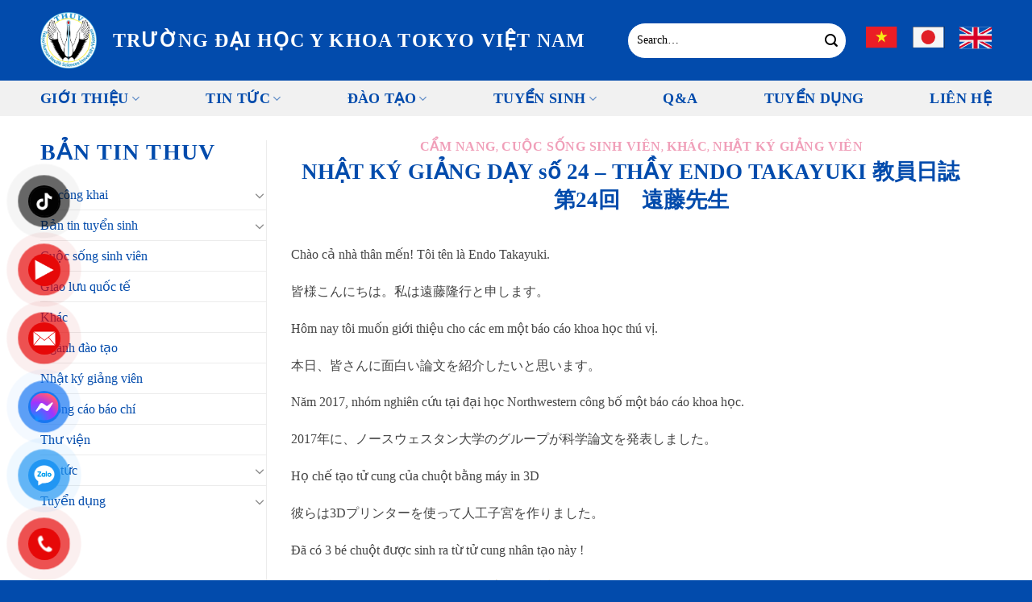

--- FILE ---
content_type: text/html; charset=UTF-8
request_url: https://tokyo-human.edu.vn/nhat-ky-giang-day-so-24-thay-endo-takayuki-%E6%95%99%E5%93%A1%E6%97%A5%E8%AA%8C%E3%80%80%E7%AC%AC24%E5%9B%9E%E3%80%80%E9%81%A0%E8%97%A4%E5%85%88%E7%94%9F/
body_size: 22208
content:
<!DOCTYPE html>
<html lang="vi" prefix="og: https://ogp.me/ns#" class="loading-site no-js">
<head>
	<meta charset="UTF-8" />
	<link rel="profile" href="http://gmpg.org/xfn/11" />
	<link rel="pingback" href="https://tokyo-human.edu.vn/xmlrpc.php" />

	<script>(function(html){html.className = html.className.replace(/\bno-js\b/,'js')})(document.documentElement);</script>
	<style>img:is([sizes="auto" i], [sizes^="auto," i]) { contain-intrinsic-size: 3000px 1500px }</style>
	<meta name="viewport" content="width=device-width, initial-scale=1" /><!-- Google tag (gtag.js) consent mode dataLayer added by Site Kit -->
<script type="text/javascript" id="google_gtagjs-js-consent-mode-data-layer">
/* <![CDATA[ */
window.dataLayer = window.dataLayer || [];function gtag(){dataLayer.push(arguments);}
gtag('consent', 'default', {"ad_personalization":"denied","ad_storage":"denied","ad_user_data":"denied","analytics_storage":"denied","functionality_storage":"denied","security_storage":"denied","personalization_storage":"denied","region":["AT","BE","BG","CH","CY","CZ","DE","DK","EE","ES","FI","FR","GB","GR","HR","HU","IE","IS","IT","LI","LT","LU","LV","MT","NL","NO","PL","PT","RO","SE","SI","SK"],"wait_for_update":500});
window._googlesitekitConsentCategoryMap = {"statistics":["analytics_storage"],"marketing":["ad_storage","ad_user_data","ad_personalization"],"functional":["functionality_storage","security_storage"],"preferences":["personalization_storage"]};
window._googlesitekitConsents = {"ad_personalization":"denied","ad_storage":"denied","ad_user_data":"denied","analytics_storage":"denied","functionality_storage":"denied","security_storage":"denied","personalization_storage":"denied","region":["AT","BE","BG","CH","CY","CZ","DE","DK","EE","ES","FI","FR","GB","GR","HR","HU","IE","IS","IT","LI","LT","LU","LV","MT","NL","NO","PL","PT","RO","SE","SI","SK"],"wait_for_update":500};
/* ]]> */
</script>
<!-- End Google tag (gtag.js) consent mode dataLayer added by Site Kit -->

<!-- Tối ưu hóa công cụ tìm kiếm bởi Rank Math PRO - https://rankmath.com/ -->
<title>NHẬT KÝ GIẢNG DẠY số 24 – THẦY ENDO TAKAYUKI 教員日誌　第24回　遠藤先生 - Trường Đại học Y khoa Tokyo Việt Nam</title>
<meta name="description" content="Chào cả nhà thân mến! Tôi tên là Endo Takayuki."/>
<meta name="robots" content="follow, index, max-snippet:-1, max-video-preview:-1, max-image-preview:large"/>
<link rel="canonical" href="https://tokyo-human.edu.vn/nhat-ky-giang-day-so-24-thay-endo-takayuki-%e6%95%99%e5%93%a1%e6%97%a5%e8%aa%8c%e3%80%80%e7%ac%ac24%e5%9b%9e%e3%80%80%e9%81%a0%e8%97%a4%e5%85%88%e7%94%9f/" />
<meta property="og:locale" content="vi_VN" />
<meta property="og:type" content="article" />
<meta property="og:title" content="NHẬT KÝ GIẢNG DẠY số 24 – THẦY ENDO TAKAYUKI 教員日誌　第24回　遠藤先生 - Trường Đại học Y khoa Tokyo Việt Nam" />
<meta property="og:description" content="Chào cả nhà thân mến! Tôi tên là Endo Takayuki." />
<meta property="og:url" content="https://tokyo-human.edu.vn/nhat-ky-giang-day-so-24-thay-endo-takayuki-%e6%95%99%e5%93%a1%e6%97%a5%e8%aa%8c%e3%80%80%e7%ac%ac24%e5%9b%9e%e3%80%80%e9%81%a0%e8%97%a4%e5%85%88%e7%94%9f/" />
<meta property="og:site_name" content="Trường Đại học Y khoa Tokyo Việt Nam" />
<meta property="article:publisher" content="https://www.facebook.com/thuv.edu.vn" />
<meta property="article:section" content="Cẩm nang" />
<meta property="og:updated_time" content="2025-02-06T10:40:55+07:00" />
<meta property="og:image" content="https://tokyo-human.edu.vn/wp-content/uploads/2021/03/561fa293f8bf505642cf7052e932b17b.jpg" />
<meta property="og:image:secure_url" content="https://tokyo-human.edu.vn/wp-content/uploads/2021/03/561fa293f8bf505642cf7052e932b17b.jpg" />
<meta property="og:image:width" content="750" />
<meta property="og:image:height" content="628" />
<meta property="og:image:alt" content="NHẬT KÝ GIẢNG DẠY số 24 – THẦY ENDO TAKAYUKI 教員日誌　第24回　遠藤先生" />
<meta property="og:image:type" content="image/jpeg" />
<meta property="article:published_time" content="2021-03-19T01:21:10+07:00" />
<meta property="article:modified_time" content="2025-02-06T10:40:55+07:00" />
<meta name="twitter:card" content="summary_large_image" />
<meta name="twitter:title" content="NHẬT KÝ GIẢNG DẠY số 24 – THẦY ENDO TAKAYUKI 教員日誌　第24回　遠藤先生 - Trường Đại học Y khoa Tokyo Việt Nam" />
<meta name="twitter:description" content="Chào cả nhà thân mến! Tôi tên là Endo Takayuki." />
<meta name="twitter:image" content="https://tokyo-human.edu.vn/wp-content/uploads/2021/03/561fa293f8bf505642cf7052e932b17b.jpg" />
<meta name="twitter:label1" content="Được viết bởi" />
<meta name="twitter:data1" content="hai_do" />
<meta name="twitter:label2" content="Thời gian để đọc" />
<meta name="twitter:data2" content="1 phút" />
<script type="application/ld+json" class="rank-math-schema-pro">{"@context":"https://schema.org","@graph":[{"@type":["Person","Organization"],"@id":"https://tokyo-human.edu.vn/#person","name":"Tr\u01b0\u1eddng \u0110\u1ea1i h\u1ecdc Y khoa Tokyo Vi\u1ec7t Nam","sameAs":["https://www.facebook.com/thuv.edu.vn"],"logo":{"@type":"ImageObject","@id":"https://tokyo-human.edu.vn/#logo","url":"https://tokyo-human.edu.vn/wp-content/uploads/2024/11/logo-chuan.png","contentUrl":"https://tokyo-human.edu.vn/wp-content/uploads/2024/11/logo-chuan.png","caption":"Tr\u01b0\u1eddng \u0110\u1ea1i h\u1ecdc Y khoa Tokyo Vi\u1ec7t Nam","inLanguage":"vi","width":"2320","height":"2319"},"image":{"@type":"ImageObject","@id":"https://tokyo-human.edu.vn/#logo","url":"https://tokyo-human.edu.vn/wp-content/uploads/2024/11/logo-chuan.png","contentUrl":"https://tokyo-human.edu.vn/wp-content/uploads/2024/11/logo-chuan.png","caption":"Tr\u01b0\u1eddng \u0110\u1ea1i h\u1ecdc Y khoa Tokyo Vi\u1ec7t Nam","inLanguage":"vi","width":"2320","height":"2319"}},{"@type":"WebSite","@id":"https://tokyo-human.edu.vn/#website","url":"https://tokyo-human.edu.vn","name":"Tr\u01b0\u1eddng \u0110\u1ea1i h\u1ecdc Y khoa Tokyo Vi\u1ec7t Nam","publisher":{"@id":"https://tokyo-human.edu.vn/#person"},"inLanguage":"vi"},{"@type":"ImageObject","@id":"https://tokyo-human.edu.vn/wp-content/uploads/2021/03/561fa293f8bf505642cf7052e932b17b.jpg","url":"https://tokyo-human.edu.vn/wp-content/uploads/2021/03/561fa293f8bf505642cf7052e932b17b.jpg","width":"750","height":"628","inLanguage":"vi"},{"@type":"BreadcrumbList","@id":"https://tokyo-human.edu.vn/nhat-ky-giang-day-so-24-thay-endo-takayuki-%e6%95%99%e5%93%a1%e6%97%a5%e8%aa%8c%e3%80%80%e7%ac%ac24%e5%9b%9e%e3%80%80%e9%81%a0%e8%97%a4%e5%85%88%e7%94%9f/#breadcrumb","itemListElement":[{"@type":"ListItem","position":"1","item":{"@id":"https://tokyo-human.edu.vn","name":"Trang chu\u0309"}},{"@type":"ListItem","position":"2","item":{"@id":"https://tokyo-human.edu.vn/nhat-ky-giang-day-so-24-thay-endo-takayuki-%e6%95%99%e5%93%a1%e6%97%a5%e8%aa%8c%e3%80%80%e7%ac%ac24%e5%9b%9e%e3%80%80%e9%81%a0%e8%97%a4%e5%85%88%e7%94%9f/","name":"NH\u1eacT K\u00dd GI\u1ea2NG D\u1ea0Y s\u1ed1 24 \u2013 TH\u1ea6Y ENDO TAKAYUKI \u6559\u54e1\u65e5\u8a8c\u3000\u7b2c24\u56de\u3000\u9060\u85e4\u5148\u751f"}}]},{"@type":"WebPage","@id":"https://tokyo-human.edu.vn/nhat-ky-giang-day-so-24-thay-endo-takayuki-%e6%95%99%e5%93%a1%e6%97%a5%e8%aa%8c%e3%80%80%e7%ac%ac24%e5%9b%9e%e3%80%80%e9%81%a0%e8%97%a4%e5%85%88%e7%94%9f/#webpage","url":"https://tokyo-human.edu.vn/nhat-ky-giang-day-so-24-thay-endo-takayuki-%e6%95%99%e5%93%a1%e6%97%a5%e8%aa%8c%e3%80%80%e7%ac%ac24%e5%9b%9e%e3%80%80%e9%81%a0%e8%97%a4%e5%85%88%e7%94%9f/","name":"NH\u1eacT K\u00dd GI\u1ea2NG D\u1ea0Y s\u1ed1 24 \u2013 TH\u1ea6Y ENDO TAKAYUKI \u6559\u54e1\u65e5\u8a8c\u3000\u7b2c24\u56de\u3000\u9060\u85e4\u5148\u751f - Tr\u01b0\u1eddng \u0110\u1ea1i h\u1ecdc Y khoa Tokyo Vi\u1ec7t Nam","datePublished":"2021-03-19T01:21:10+07:00","dateModified":"2025-02-06T10:40:55+07:00","isPartOf":{"@id":"https://tokyo-human.edu.vn/#website"},"primaryImageOfPage":{"@id":"https://tokyo-human.edu.vn/wp-content/uploads/2021/03/561fa293f8bf505642cf7052e932b17b.jpg"},"inLanguage":"vi","breadcrumb":{"@id":"https://tokyo-human.edu.vn/nhat-ky-giang-day-so-24-thay-endo-takayuki-%e6%95%99%e5%93%a1%e6%97%a5%e8%aa%8c%e3%80%80%e7%ac%ac24%e5%9b%9e%e3%80%80%e9%81%a0%e8%97%a4%e5%85%88%e7%94%9f/#breadcrumb"}},{"@type":"Person","@id":"https://tokyo-human.edu.vn/nhat-ky-giang-day-so-24-thay-endo-takayuki-%e6%95%99%e5%93%a1%e6%97%a5%e8%aa%8c%e3%80%80%e7%ac%ac24%e5%9b%9e%e3%80%80%e9%81%a0%e8%97%a4%e5%85%88%e7%94%9f/#author","name":"hai_do","image":{"@type":"ImageObject","@id":"https://secure.gravatar.com/avatar/8a869d510ef4d1bedb6854d3be584f2eff958dbaa1121256c3c69c5e3bf9412d?s=96&amp;d=mm&amp;r=g","url":"https://secure.gravatar.com/avatar/8a869d510ef4d1bedb6854d3be584f2eff958dbaa1121256c3c69c5e3bf9412d?s=96&amp;d=mm&amp;r=g","caption":"hai_do","inLanguage":"vi"}},{"@type":"BlogPosting","headline":"NH\u1eacT K\u00dd GI\u1ea2NG D\u1ea0Y s\u1ed1 24 \u2013 TH\u1ea6Y ENDO TAKAYUKI \u6559\u54e1\u65e5\u8a8c\u3000\u7b2c24\u56de\u3000\u9060\u85e4\u5148\u751f - Tr\u01b0\u1eddng \u0110\u1ea1i h\u1ecdc Y khoa Tokyo Vi\u1ec7t Nam","datePublished":"2021-03-19T01:21:10+07:00","dateModified":"2025-02-06T10:40:55+07:00","author":{"@id":"https://tokyo-human.edu.vn/nhat-ky-giang-day-so-24-thay-endo-takayuki-%e6%95%99%e5%93%a1%e6%97%a5%e8%aa%8c%e3%80%80%e7%ac%ac24%e5%9b%9e%e3%80%80%e9%81%a0%e8%97%a4%e5%85%88%e7%94%9f/#author","name":"hai_do"},"publisher":{"@id":"https://tokyo-human.edu.vn/#person"},"description":"Ch\u00e0o c\u1ea3 nh\u00e0 th\u00e2n m\u1ebfn! T\u00f4i t\u00ean l\u00e0 Endo Takayuki.","name":"NH\u1eacT K\u00dd GI\u1ea2NG D\u1ea0Y s\u1ed1 24 \u2013 TH\u1ea6Y ENDO TAKAYUKI \u6559\u54e1\u65e5\u8a8c\u3000\u7b2c24\u56de\u3000\u9060\u85e4\u5148\u751f - Tr\u01b0\u1eddng \u0110\u1ea1i h\u1ecdc Y khoa Tokyo Vi\u1ec7t Nam","@id":"https://tokyo-human.edu.vn/nhat-ky-giang-day-so-24-thay-endo-takayuki-%e6%95%99%e5%93%a1%e6%97%a5%e8%aa%8c%e3%80%80%e7%ac%ac24%e5%9b%9e%e3%80%80%e9%81%a0%e8%97%a4%e5%85%88%e7%94%9f/#richSnippet","isPartOf":{"@id":"https://tokyo-human.edu.vn/nhat-ky-giang-day-so-24-thay-endo-takayuki-%e6%95%99%e5%93%a1%e6%97%a5%e8%aa%8c%e3%80%80%e7%ac%ac24%e5%9b%9e%e3%80%80%e9%81%a0%e8%97%a4%e5%85%88%e7%94%9f/#webpage"},"image":{"@id":"https://tokyo-human.edu.vn/wp-content/uploads/2021/03/561fa293f8bf505642cf7052e932b17b.jpg"},"inLanguage":"vi","mainEntityOfPage":{"@id":"https://tokyo-human.edu.vn/nhat-ky-giang-day-so-24-thay-endo-takayuki-%e6%95%99%e5%93%a1%e6%97%a5%e8%aa%8c%e3%80%80%e7%ac%ac24%e5%9b%9e%e3%80%80%e9%81%a0%e8%97%a4%e5%85%88%e7%94%9f/#webpage"}}]}</script>
<!-- /Plugin SEO WordPress Rank Math -->

<link rel='dns-prefetch' href='//www.googletagmanager.com' />
<link rel='dns-prefetch' href='//use.fontawesome.com' />
<link rel='dns-prefetch' href='//pagead2.googlesyndication.com' />
<link rel='dns-prefetch' href='//fundingchoicesmessages.google.com' />
<link rel='prefetch' href='https://tokyo-human.edu.vn/wp-content/themes/flatsome/assets/js/flatsome.js?ver=8e60d746741250b4dd4e' />
<link rel='prefetch' href='https://tokyo-human.edu.vn/wp-content/themes/flatsome/assets/js/chunk.slider.js?ver=3.19.7' />
<link rel='prefetch' href='https://tokyo-human.edu.vn/wp-content/themes/flatsome/assets/js/chunk.popups.js?ver=3.19.7' />
<link rel='prefetch' href='https://tokyo-human.edu.vn/wp-content/themes/flatsome/assets/js/chunk.tooltips.js?ver=3.19.7' />
<link rel="alternate" type="application/rss+xml" title="Dòng thông tin Trường Đại học Y khoa Tokyo Việt Nam &raquo;" href="https://tokyo-human.edu.vn/feed/" />
<link rel="alternate" type="application/rss+xml" title="Trường Đại học Y khoa Tokyo Việt Nam &raquo; Dòng bình luận" href="https://tokyo-human.edu.vn/comments/feed/" />
<script type="text/javascript">
/* <![CDATA[ */
window._wpemojiSettings = {"baseUrl":"https:\/\/s.w.org\/images\/core\/emoji\/15.1.0\/72x72\/","ext":".png","svgUrl":"https:\/\/s.w.org\/images\/core\/emoji\/15.1.0\/svg\/","svgExt":".svg","source":{"concatemoji":"https:\/\/tokyo-human.edu.vn\/wp-includes\/js\/wp-emoji-release.min.js"}};
/*! This file is auto-generated */
!function(i,n){var o,s,e;function c(e){try{var t={supportTests:e,timestamp:(new Date).valueOf()};sessionStorage.setItem(o,JSON.stringify(t))}catch(e){}}function p(e,t,n){e.clearRect(0,0,e.canvas.width,e.canvas.height),e.fillText(t,0,0);var t=new Uint32Array(e.getImageData(0,0,e.canvas.width,e.canvas.height).data),r=(e.clearRect(0,0,e.canvas.width,e.canvas.height),e.fillText(n,0,0),new Uint32Array(e.getImageData(0,0,e.canvas.width,e.canvas.height).data));return t.every(function(e,t){return e===r[t]})}function u(e,t,n){switch(t){case"flag":return n(e,"\ud83c\udff3\ufe0f\u200d\u26a7\ufe0f","\ud83c\udff3\ufe0f\u200b\u26a7\ufe0f")?!1:!n(e,"\ud83c\uddfa\ud83c\uddf3","\ud83c\uddfa\u200b\ud83c\uddf3")&&!n(e,"\ud83c\udff4\udb40\udc67\udb40\udc62\udb40\udc65\udb40\udc6e\udb40\udc67\udb40\udc7f","\ud83c\udff4\u200b\udb40\udc67\u200b\udb40\udc62\u200b\udb40\udc65\u200b\udb40\udc6e\u200b\udb40\udc67\u200b\udb40\udc7f");case"emoji":return!n(e,"\ud83d\udc26\u200d\ud83d\udd25","\ud83d\udc26\u200b\ud83d\udd25")}return!1}function f(e,t,n){var r="undefined"!=typeof WorkerGlobalScope&&self instanceof WorkerGlobalScope?new OffscreenCanvas(300,150):i.createElement("canvas"),a=r.getContext("2d",{willReadFrequently:!0}),o=(a.textBaseline="top",a.font="600 32px Arial",{});return e.forEach(function(e){o[e]=t(a,e,n)}),o}function t(e){var t=i.createElement("script");t.src=e,t.defer=!0,i.head.appendChild(t)}"undefined"!=typeof Promise&&(o="wpEmojiSettingsSupports",s=["flag","emoji"],n.supports={everything:!0,everythingExceptFlag:!0},e=new Promise(function(e){i.addEventListener("DOMContentLoaded",e,{once:!0})}),new Promise(function(t){var n=function(){try{var e=JSON.parse(sessionStorage.getItem(o));if("object"==typeof e&&"number"==typeof e.timestamp&&(new Date).valueOf()<e.timestamp+604800&&"object"==typeof e.supportTests)return e.supportTests}catch(e){}return null}();if(!n){if("undefined"!=typeof Worker&&"undefined"!=typeof OffscreenCanvas&&"undefined"!=typeof URL&&URL.createObjectURL&&"undefined"!=typeof Blob)try{var e="postMessage("+f.toString()+"("+[JSON.stringify(s),u.toString(),p.toString()].join(",")+"));",r=new Blob([e],{type:"text/javascript"}),a=new Worker(URL.createObjectURL(r),{name:"wpTestEmojiSupports"});return void(a.onmessage=function(e){c(n=e.data),a.terminate(),t(n)})}catch(e){}c(n=f(s,u,p))}t(n)}).then(function(e){for(var t in e)n.supports[t]=e[t],n.supports.everything=n.supports.everything&&n.supports[t],"flag"!==t&&(n.supports.everythingExceptFlag=n.supports.everythingExceptFlag&&n.supports[t]);n.supports.everythingExceptFlag=n.supports.everythingExceptFlag&&!n.supports.flag,n.DOMReady=!1,n.readyCallback=function(){n.DOMReady=!0}}).then(function(){return e}).then(function(){var e;n.supports.everything||(n.readyCallback(),(e=n.source||{}).concatemoji?t(e.concatemoji):e.wpemoji&&e.twemoji&&(t(e.twemoji),t(e.wpemoji)))}))}((window,document),window._wpemojiSettings);
/* ]]> */
</script>
<style id='wp-emoji-styles-inline-css' type='text/css'>

	img.wp-smiley, img.emoji {
		display: inline !important;
		border: none !important;
		box-shadow: none !important;
		height: 1em !important;
		width: 1em !important;
		margin: 0 0.07em !important;
		vertical-align: -0.1em !important;
		background: none !important;
		padding: 0 !important;
	}
</style>
<style id='wp-block-library-inline-css' type='text/css'>
:root{--wp-admin-theme-color:#007cba;--wp-admin-theme-color--rgb:0,124,186;--wp-admin-theme-color-darker-10:#006ba1;--wp-admin-theme-color-darker-10--rgb:0,107,161;--wp-admin-theme-color-darker-20:#005a87;--wp-admin-theme-color-darker-20--rgb:0,90,135;--wp-admin-border-width-focus:2px;--wp-block-synced-color:#7a00df;--wp-block-synced-color--rgb:122,0,223;--wp-bound-block-color:var(--wp-block-synced-color)}@media (min-resolution:192dpi){:root{--wp-admin-border-width-focus:1.5px}}.wp-element-button{cursor:pointer}:root{--wp--preset--font-size--normal:16px;--wp--preset--font-size--huge:42px}:root .has-very-light-gray-background-color{background-color:#eee}:root .has-very-dark-gray-background-color{background-color:#313131}:root .has-very-light-gray-color{color:#eee}:root .has-very-dark-gray-color{color:#313131}:root .has-vivid-green-cyan-to-vivid-cyan-blue-gradient-background{background:linear-gradient(135deg,#00d084,#0693e3)}:root .has-purple-crush-gradient-background{background:linear-gradient(135deg,#34e2e4,#4721fb 50%,#ab1dfe)}:root .has-hazy-dawn-gradient-background{background:linear-gradient(135deg,#faaca8,#dad0ec)}:root .has-subdued-olive-gradient-background{background:linear-gradient(135deg,#fafae1,#67a671)}:root .has-atomic-cream-gradient-background{background:linear-gradient(135deg,#fdd79a,#004a59)}:root .has-nightshade-gradient-background{background:linear-gradient(135deg,#330968,#31cdcf)}:root .has-midnight-gradient-background{background:linear-gradient(135deg,#020381,#2874fc)}.has-regular-font-size{font-size:1em}.has-larger-font-size{font-size:2.625em}.has-normal-font-size{font-size:var(--wp--preset--font-size--normal)}.has-huge-font-size{font-size:var(--wp--preset--font-size--huge)}.has-text-align-center{text-align:center}.has-text-align-left{text-align:left}.has-text-align-right{text-align:right}#end-resizable-editor-section{display:none}.aligncenter{clear:both}.items-justified-left{justify-content:flex-start}.items-justified-center{justify-content:center}.items-justified-right{justify-content:flex-end}.items-justified-space-between{justify-content:space-between}.screen-reader-text{border:0;clip-path:inset(50%);height:1px;margin:-1px;overflow:hidden;padding:0;position:absolute;width:1px;word-wrap:normal!important}.screen-reader-text:focus{background-color:#ddd;clip-path:none;color:#444;display:block;font-size:1em;height:auto;left:5px;line-height:normal;padding:15px 23px 14px;text-decoration:none;top:5px;width:auto;z-index:100000}html :where(.has-border-color){border-style:solid}html :where([style*=border-top-color]){border-top-style:solid}html :where([style*=border-right-color]){border-right-style:solid}html :where([style*=border-bottom-color]){border-bottom-style:solid}html :where([style*=border-left-color]){border-left-style:solid}html :where([style*=border-width]){border-style:solid}html :where([style*=border-top-width]){border-top-style:solid}html :where([style*=border-right-width]){border-right-style:solid}html :where([style*=border-bottom-width]){border-bottom-style:solid}html :where([style*=border-left-width]){border-left-style:solid}html :where(img[class*=wp-image-]){height:auto;max-width:100%}:where(figure){margin:0 0 1em}html :where(.is-position-sticky){--wp-admin--admin-bar--position-offset:var(--wp-admin--admin-bar--height,0px)}@media screen and (max-width:600px){html :where(.is-position-sticky){--wp-admin--admin-bar--position-offset:0px}}
</style>
<link rel='stylesheet' id='contact-form-7-css' href='https://tokyo-human.edu.vn/wp-content/plugins/contact-form-7/includes/css/styles.css' type='text/css' media='all' />
<link rel='stylesheet' id='fa5-css' href='https://use.fontawesome.com/releases/v5.13.0/css/all.css' type='text/css' media='all' />
<link rel='stylesheet' id='fa5-v4-shims-css' href='https://use.fontawesome.com/releases/v5.13.0/css/v4-shims.css' type='text/css' media='all' />
<link rel='stylesheet' id='aio-tools-css' href='https://tokyo-human.edu.vn/wp-content/plugins/quick-extra-tools//public/assets/css/aio-tools-public.css' type='text/css' media='all' />
<link rel='stylesheet' id='ez-toc-css' href='https://tokyo-human.edu.vn/wp-content/plugins/easy-table-of-contents/assets/css/screen.min.css' type='text/css' media='all' />
<style id='ez-toc-inline-css' type='text/css'>
div#ez-toc-container .ez-toc-title {font-size: 120%;}div#ez-toc-container .ez-toc-title {font-weight: 500;}div#ez-toc-container ul li , div#ez-toc-container ul li a {font-size: 95%;}div#ez-toc-container ul li , div#ez-toc-container ul li a {font-weight: 500;}div#ez-toc-container nav ul ul li {font-size: 90%;}.ez-toc-box-title {font-weight: bold; margin-bottom: 10px; text-align: center; text-transform: uppercase; letter-spacing: 1px; color: #666; padding-bottom: 5px;position:absolute;top:-4%;left:5%;background-color: inherit;transition: top 0.3s ease;}.ez-toc-box-title.toc-closed {top:-25%;}
</style>
<link rel='stylesheet' id='db-style-main-css' href='https://tokyo-human.edu.vn/wp-content/themes/flatsome-child/assets/css/style.css' type='text/css' media='all' />
<link rel='stylesheet' id='flatsome-main-css' href='https://tokyo-human.edu.vn/wp-content/themes/flatsome/assets/css/flatsome.css' type='text/css' media='all' />
<style id='flatsome-main-inline-css' type='text/css'>
@font-face {
				font-family: "fl-icons";
				font-display: block;
				src: url(https://tokyo-human.edu.vn/wp-content/themes/flatsome/assets/css/icons/fl-icons.eot?v=3.19.7);
				src:
					url(https://tokyo-human.edu.vn/wp-content/themes/flatsome/assets/css/icons/fl-icons.eot#iefix?v=3.19.7) format("embedded-opentype"),
					url(https://tokyo-human.edu.vn/wp-content/themes/flatsome/assets/css/icons/fl-icons.woff2?v=3.19.7) format("woff2"),
					url(https://tokyo-human.edu.vn/wp-content/themes/flatsome/assets/css/icons/fl-icons.ttf?v=3.19.7) format("truetype"),
					url(https://tokyo-human.edu.vn/wp-content/themes/flatsome/assets/css/icons/fl-icons.woff?v=3.19.7) format("woff"),
					url(https://tokyo-human.edu.vn/wp-content/themes/flatsome/assets/css/icons/fl-icons.svg?v=3.19.7#fl-icons) format("svg");
			}
</style>
<link rel='stylesheet' id='flatsome-style-css' href='https://tokyo-human.edu.vn/wp-content/themes/flatsome-child/style.css' type='text/css' media='all' />
<script type="text/javascript" src="https://tokyo-human.edu.vn/wp-includes/js/jquery/jquery.min.js" id="jquery-core-js"></script>
<script type="text/javascript" src="https://tokyo-human.edu.vn/wp-includes/js/jquery/jquery-migrate.min.js" id="jquery-migrate-js"></script>
<script type="text/javascript" src="https://tokyo-human.edu.vn/wp-content/plugins/quick-extra-tools//public/assets/js/aio-tools-public.js" id="aio-tools-js"></script>
<script type="text/javascript" src="https://tokyo-human.edu.vn/wp-content/plugins/quick-extra-tools//public/assets/js/quicksearch.js" id="quicksearch-js"></script>
<script type="text/javascript" src="https://tokyo-human.edu.vn/wp-content/themes/flatsome-child/assets/js/script.js" id="db-js-page-js"></script>

<!-- Đoạn mã Google tag (gtag.js) được thêm bởi Site Kit -->
<!-- Đoạn mã Google Analytics được thêm bởi Site Kit -->
<script type="text/javascript" src="https://www.googletagmanager.com/gtag/js?id=GT-T9WGC68G" id="google_gtagjs-js" async></script>
<script type="text/javascript" id="google_gtagjs-js-after">
/* <![CDATA[ */
window.dataLayer = window.dataLayer || [];function gtag(){dataLayer.push(arguments);}
gtag("set","linker",{"domains":["tokyo-human.edu.vn"]});
gtag("js", new Date());
gtag("set", "developer_id.dZTNiMT", true);
gtag("config", "GT-T9WGC68G", {"googlesitekit_post_type":"post","googlesitekit_post_author":"hai_do"});
 window._googlesitekit = window._googlesitekit || {}; window._googlesitekit.throttledEvents = []; window._googlesitekit.gtagEvent = (name, data) => { var key = JSON.stringify( { name, data } ); if ( !! window._googlesitekit.throttledEvents[ key ] ) { return; } window._googlesitekit.throttledEvents[ key ] = true; setTimeout( () => { delete window._googlesitekit.throttledEvents[ key ]; }, 5 ); gtag( "event", name, { ...data, event_source: "site-kit" } ); }; 
/* ]]> */
</script>
<link rel="https://api.w.org/" href="https://tokyo-human.edu.vn/wp-json/" /><link rel="alternate" title="JSON" type="application/json" href="https://tokyo-human.edu.vn/wp-json/wp/v2/posts/6336" /><link rel="EditURI" type="application/rsd+xml" title="RSD" href="https://tokyo-human.edu.vn/xmlrpc.php?rsd" />

<link rel='shortlink' href='https://tokyo-human.edu.vn/?p=6336' />
<link rel="alternate" title="oNhúng (JSON)" type="application/json+oembed" href="https://tokyo-human.edu.vn/wp-json/oembed/1.0/embed?url=https%3A%2F%2Ftokyo-human.edu.vn%2Fnhat-ky-giang-day-so-24-thay-endo-takayuki-%25e6%2595%2599%25e5%2593%25a1%25e6%2597%25a5%25e8%25aa%258c%25e3%2580%2580%25e7%25ac%25ac24%25e5%259b%259e%25e3%2580%2580%25e9%2581%25a0%25e8%2597%25a4%25e5%2585%2588%25e7%2594%259f%2F" />
<link rel="alternate" title="oNhúng (XML)" type="text/xml+oembed" href="https://tokyo-human.edu.vn/wp-json/oembed/1.0/embed?url=https%3A%2F%2Ftokyo-human.edu.vn%2Fnhat-ky-giang-day-so-24-thay-endo-takayuki-%25e6%2595%2599%25e5%2593%25a1%25e6%2597%25a5%25e8%25aa%258c%25e3%2580%2580%25e7%25ac%25ac24%25e5%259b%259e%25e3%2580%2580%25e9%2581%25a0%25e8%2597%25a4%25e5%2585%2588%25e7%2594%259f%2F&#038;format=xml" />
<meta name="generator" content="Site Kit by Google 1.165.0" /><meta name="google-site-verification" content="4Oi3-6ckx00ERXP3AGwugF_DIKrvTI9SQ0xUZdFJKZ8">
<!-- Thẻ meta Google AdSense được thêm bởi Site Kit -->
<meta name="google-adsense-platform-account" content="ca-host-pub-2644536267352236">
<meta name="google-adsense-platform-domain" content="sitekit.withgoogle.com">
<!-- Kết thúc thẻ meta Google AdSense được thêm bởi Site Kit -->

<!-- Mã đoạn Google AdSense được thêm bởi Site Kit -->
<script type="text/javascript" async="async" src="https://pagead2.googlesyndication.com/pagead/js/adsbygoogle.js?client=ca-pub-8281600111681532&amp;host=ca-host-pub-2644536267352236" crossorigin="anonymous"></script>

<!-- Kết thúc mã đoạn Google AdSense được thêm bởi Site Kit -->
<link rel="icon" href="https://tokyo-human.edu.vn/wp-content/uploads/2018/05/logo_c.jpg" sizes="32x32" />
<link rel="icon" href="https://tokyo-human.edu.vn/wp-content/uploads/2018/05/logo_c.jpg" sizes="192x192" />
<link rel="apple-touch-icon" href="https://tokyo-human.edu.vn/wp-content/uploads/2018/05/logo_c.jpg" />
<meta name="msapplication-TileImage" content="https://tokyo-human.edu.vn/wp-content/uploads/2018/05/logo_c.jpg" />
<style id="custom-css" type="text/css">:root {--primary-color: #024bac;--fs-color-primary: #024bac;--fs-color-secondary: #ed88a8;--fs-color-success: #7a9c59;--fs-color-alert: #b20000;--fs-experimental-link-color: #024bac;--fs-experimental-link-color-hover: #111;}.tooltipster-base {--tooltip-color: #0a0a0a;--tooltip-bg-color: #000;}.off-canvas-right .mfp-content, .off-canvas-left .mfp-content {--drawer-width: 300px;}.container-width, .full-width .ubermenu-nav, .container, .row{max-width: 1210px}.row.row-collapse{max-width: 1180px}.row.row-small{max-width: 1202.5px}.row.row-large{max-width: 1240px}.header-main{height: 100px}#logo img{max-height: 100px}#logo{width:70px;}.header-bottom{min-height: 44px}.header-top{min-height: 30px}.transparent .header-main{height: 90px}.transparent #logo img{max-height: 90px}.has-transparent + .page-title:first-of-type,.has-transparent + #main > .page-title,.has-transparent + #main > div > .page-title,.has-transparent + #main .page-header-wrapper:first-of-type .page-title{padding-top: 140px;}.header.show-on-scroll,.stuck .header-main{height:70px!important}.stuck #logo img{max-height: 70px!important}.search-form{ width: 30%;}.header-bg-color {background-color: #024bac}.header-bottom {background-color: #f1f1f1}.header-bottom-nav > li > a{line-height: 16px }@media (max-width: 549px) {.header-main{height: 70px}#logo img{max-height: 70px}}.nav-dropdown{border-radius:5px}.nav-dropdown{font-size:100%}body{color: #444444}h1,h2,h3,h4,h5,h6,.heading-font{color: #024bac;}body{font-family: Lato, sans-serif;}body {font-weight: 400;font-style: normal;}.nav > li > a {font-family: Lato, sans-serif;}.mobile-sidebar-levels-2 .nav > li > ul > li > a {font-family: Lato, sans-serif;}.nav > li > a,.mobile-sidebar-levels-2 .nav > li > ul > li > a {font-weight: 700;font-style: normal;}h1,h2,h3,h4,h5,h6,.heading-font, .off-canvas-center .nav-sidebar.nav-vertical > li > a{font-family: Lato, sans-serif;}h1,h2,h3,h4,h5,h6,.heading-font,.banner h1,.banner h2 {font-weight: 700;font-style: normal;}.alt-font{font-family: "Dancing Script", sans-serif;}.alt-font {font-weight: 400!important;font-style: normal!important;}.header:not(.transparent) .header-bottom-nav.nav > li > a{color: #024bac;}.header:not(.transparent) .header-bottom-nav.nav > li > a:hover,.header:not(.transparent) .header-bottom-nav.nav > li.active > a,.header:not(.transparent) .header-bottom-nav.nav > li.current > a,.header:not(.transparent) .header-bottom-nav.nav > li > a.active,.header:not(.transparent) .header-bottom-nav.nav > li > a.current{color: #ed88a8;}.header-bottom-nav.nav-line-bottom > li > a:before,.header-bottom-nav.nav-line-grow > li > a:before,.header-bottom-nav.nav-line > li > a:before,.header-bottom-nav.nav-box > li > a:hover,.header-bottom-nav.nav-box > li.active > a,.header-bottom-nav.nav-pills > li > a:hover,.header-bottom-nav.nav-pills > li.active > a{color:#FFF!important;background-color: #ed88a8;}.absolute-footer, html{background-color: #024bac}.nav-vertical-fly-out > li + li {border-top-width: 1px; border-top-style: solid;}.label-new.menu-item > a:after{content:"Mới";}.label-hot.menu-item > a:after{content:"Nổi bật";}.label-sale.menu-item > a:after{content:"Giảm giá";}.label-popular.menu-item > a:after{content:"Phổ biến";}</style><style id="kirki-inline-styles">/* latin-ext */
@font-face {
  font-family: 'Lato';
  font-style: normal;
  font-weight: 400;
  font-display: swap;
  src: url(https://tokyo-human.edu.vn/wp-content/fonts/lato/S6uyw4BMUTPHjxAwXjeu.woff2) format('woff2');
  unicode-range: U+0100-02BA, U+02BD-02C5, U+02C7-02CC, U+02CE-02D7, U+02DD-02FF, U+0304, U+0308, U+0329, U+1D00-1DBF, U+1E00-1E9F, U+1EF2-1EFF, U+2020, U+20A0-20AB, U+20AD-20C0, U+2113, U+2C60-2C7F, U+A720-A7FF;
}
/* latin */
@font-face {
  font-family: 'Lato';
  font-style: normal;
  font-weight: 400;
  font-display: swap;
  src: url(https://tokyo-human.edu.vn/wp-content/fonts/lato/S6uyw4BMUTPHjx4wXg.woff2) format('woff2');
  unicode-range: U+0000-00FF, U+0131, U+0152-0153, U+02BB-02BC, U+02C6, U+02DA, U+02DC, U+0304, U+0308, U+0329, U+2000-206F, U+20AC, U+2122, U+2191, U+2193, U+2212, U+2215, U+FEFF, U+FFFD;
}
/* latin-ext */
@font-face {
  font-family: 'Lato';
  font-style: normal;
  font-weight: 700;
  font-display: swap;
  src: url(https://tokyo-human.edu.vn/wp-content/fonts/lato/S6u9w4BMUTPHh6UVSwaPGR_p.woff2) format('woff2');
  unicode-range: U+0100-02BA, U+02BD-02C5, U+02C7-02CC, U+02CE-02D7, U+02DD-02FF, U+0304, U+0308, U+0329, U+1D00-1DBF, U+1E00-1E9F, U+1EF2-1EFF, U+2020, U+20A0-20AB, U+20AD-20C0, U+2113, U+2C60-2C7F, U+A720-A7FF;
}
/* latin */
@font-face {
  font-family: 'Lato';
  font-style: normal;
  font-weight: 700;
  font-display: swap;
  src: url(https://tokyo-human.edu.vn/wp-content/fonts/lato/S6u9w4BMUTPHh6UVSwiPGQ.woff2) format('woff2');
  unicode-range: U+0000-00FF, U+0131, U+0152-0153, U+02BB-02BC, U+02C6, U+02DA, U+02DC, U+0304, U+0308, U+0329, U+2000-206F, U+20AC, U+2122, U+2191, U+2193, U+2212, U+2215, U+FEFF, U+FFFD;
}/* vietnamese */
@font-face {
  font-family: 'Dancing Script';
  font-style: normal;
  font-weight: 400;
  font-display: swap;
  src: url(https://tokyo-human.edu.vn/wp-content/fonts/dancing-script/If2cXTr6YS-zF4S-kcSWSVi_sxjsohD9F50Ruu7BMSo3Rep8ltA.woff2) format('woff2');
  unicode-range: U+0102-0103, U+0110-0111, U+0128-0129, U+0168-0169, U+01A0-01A1, U+01AF-01B0, U+0300-0301, U+0303-0304, U+0308-0309, U+0323, U+0329, U+1EA0-1EF9, U+20AB;
}
/* latin-ext */
@font-face {
  font-family: 'Dancing Script';
  font-style: normal;
  font-weight: 400;
  font-display: swap;
  src: url(https://tokyo-human.edu.vn/wp-content/fonts/dancing-script/If2cXTr6YS-zF4S-kcSWSVi_sxjsohD9F50Ruu7BMSo3ROp8ltA.woff2) format('woff2');
  unicode-range: U+0100-02BA, U+02BD-02C5, U+02C7-02CC, U+02CE-02D7, U+02DD-02FF, U+0304, U+0308, U+0329, U+1D00-1DBF, U+1E00-1E9F, U+1EF2-1EFF, U+2020, U+20A0-20AB, U+20AD-20C0, U+2113, U+2C60-2C7F, U+A720-A7FF;
}
/* latin */
@font-face {
  font-family: 'Dancing Script';
  font-style: normal;
  font-weight: 400;
  font-display: swap;
  src: url(https://tokyo-human.edu.vn/wp-content/fonts/dancing-script/If2cXTr6YS-zF4S-kcSWSVi_sxjsohD9F50Ruu7BMSo3Sup8.woff2) format('woff2');
  unicode-range: U+0000-00FF, U+0131, U+0152-0153, U+02BB-02BC, U+02C6, U+02DA, U+02DC, U+0304, U+0308, U+0329, U+2000-206F, U+20AC, U+2122, U+2191, U+2193, U+2212, U+2215, U+FEFF, U+FFFD;
}</style></head>

<body class="wp-singular post-template-default single single-post postid-6336 single-format-standard wp-theme-flatsome wp-child-theme-flatsome-child lightbox nav-dropdown-has-arrow nav-dropdown-has-shadow nav-dropdown-has-border mobile-submenu-slide mobile-submenu-slide-levels-1">


<a class="skip-link screen-reader-text" href="#main">Bỏ qua nội dung</a>

<div id="wrapper">

	
	<header id="header" class="header has-sticky sticky-jump">
		<div class="header-wrapper">
			<div id="masthead" class="header-main nav-dark">
      <div class="header-inner flex-row container logo-left medium-logo-center" role="navigation">

          <!-- Logo -->
          <div id="logo" class="flex-col logo">
            
<!-- Header logo -->
<a href="https://tokyo-human.edu.vn/" title="Trường Đại học Y khoa Tokyo Việt Nam - Trường Đại học Y khoa Tokyo Việt Nam với 100% vốn Nhật Bản, chuyên đào tạo những cán bộ y tế vì sức khỏe cộng đồng." rel="home">
		<img width="750" height="750" src="https://tokyo-human.edu.vn/wp-content/uploads/2024/11/logo-chuan-750x750.webp" class="header_logo header-logo" alt="Trường Đại học Y khoa Tokyo Việt Nam"/><img  width="750" height="750" src="https://tokyo-human.edu.vn/wp-content/uploads/2024/11/logo-chuan-750x750.webp" class="header-logo-dark" alt="Trường Đại học Y khoa Tokyo Việt Nam"/></a>
          </div>

          <!-- Mobile Left Elements -->
          <div class="flex-col show-for-medium flex-left">
            <ul class="mobile-nav nav nav-left ">
              <li class="nav-icon has-icon">
  		<a href="#" data-open="#main-menu" data-pos="left" data-bg="main-menu-overlay" data-color="" class="is-small" aria-label="Menu" aria-controls="main-menu" aria-expanded="false">

		  <i class="icon-menu" ></i>
		  		</a>
	</li>
            </ul>
          </div>

          <!-- Left Elements -->
          <div class="flex-col hide-for-medium flex-left
            flex-grow">
            <ul class="header-nav header-nav-main nav nav-left  nav-size-large nav-spacing-medium nav-uppercase" >
              <li class="html custom html_topbar_left"><div class="uppercase slogan"> Trường đại học y khoa tokyo việt nam</div></li><li class="header-search-form search-form html relative has-icon">
	<div class="header-search-form-wrapper">
		<div class="searchform-wrapper ux-search-box relative form-flat is-normal"><form method="get" class="searchform" action="https://tokyo-human.edu.vn/" role="search">
		<div class="flex-row relative">
			<div class="flex-col flex-grow">
	   	   <input type="search" class="search-field mb-0" name="s" value="" id="s" placeholder="Search&hellip;" />
			</div>
			<div class="flex-col">
				<button type="submit" class="ux-search-submit submit-button secondary button icon mb-0" aria-label="Gửi">
					<i class="icon-search" ></i>				</button>
			</div>
		</div>
    <div class="live-search-results text-left z-top"></div>
</form>
</div>	</div>
</li>
            </ul>
          </div>

          <!-- Right Elements -->
          <div class="flex-col hide-for-medium flex-right">
            <ul class="header-nav header-nav-main nav nav-right  nav-size-large nav-spacing-medium nav-uppercase">
              <li id="menu-item-12248-vn" class="lang-item lang-item-20 lang-item-vn current-lang lang-item-first menu-item menu-item-type-custom menu-item-object-custom menu-item-12248-vn menu-item-design-default"><a href="https://tokyo-human.edu.vn/nhat-ky-giang-day-so-24-thay-endo-takayuki-%e6%95%99%e5%93%a1%e6%97%a5%e8%aa%8c%e3%80%80%e7%ac%ac24%e5%9b%9e%e3%80%80%e9%81%a0%e8%97%a4%e5%85%88%e7%94%9f/" hreflang="vi" lang="vi" class="nav-top-link"><img src="[data-uri]" alt="Tiếng Việt" width="16" height="11" style="width: 16px; height: 11px;" /></a></li>
<li id="menu-item-12248-ja" class="lang-item lang-item-259 lang-item-ja no-translation menu-item menu-item-type-custom menu-item-object-custom menu-item-12248-ja menu-item-design-default"><a href="https://tokyo-human.edu.vn/ja/" hreflang="ja" lang="ja" class="nav-top-link"><img src="[data-uri]" alt="日本語" width="16" height="11" style="width: 16px; height: 11px;" /></a></li>
<li id="menu-item-12248-en" class="lang-item lang-item-350 lang-item-en no-translation menu-item menu-item-type-custom menu-item-object-custom menu-item-12248-en menu-item-design-default"><a href="https://tokyo-human.edu.vn/en/" hreflang="en-GB" lang="en-GB" class="nav-top-link"><img src="[data-uri]" alt="English" width="16" height="11" style="width: 16px; height: 11px;" /></a></li>
            </ul>
          </div>

          <!-- Mobile Right Elements -->
          <div class="flex-col show-for-medium flex-right">
            <ul class="mobile-nav nav nav-right ">
                          </ul>
          </div>

      </div>

            <div class="container"><div class="top-divider full-width"></div></div>
      </div>
<div id="wide-nav" class="header-bottom wide-nav flex-has-center hide-for-medium">
    <div class="flex-row container">

            
                        <div class="flex-col hide-for-medium flex-center">
                <ul class="nav header-nav header-bottom-nav nav-center  nav-size-large nav-spacing-large nav-uppercase">
                    <li id="menu-item-719" class="menu-item menu-item-type-post_type menu-item-object-page menu-item-has-children menu-item-719 menu-item-design-default has-dropdown"><a href="https://tokyo-human.edu.vn/gioi-thieu/" class="nav-top-link" aria-expanded="false" aria-haspopup="menu">Giới thiệu<i class="icon-angle-down" ></i></a>
<ul class="sub-menu nav-dropdown nav-dropdown-bold">
	<li id="menu-item-12418" class="menu-item menu-item-type-post_type menu-item-object-page menu-item-12418"><a href="https://tokyo-human.edu.vn/gioi-thieu/su-mang-muc-tieu-chien-luoc/">Sứ mạng mục tiêu chiến lược</a></li>
	<li id="menu-item-732" class="menu-item menu-item-type-post_type menu-item-object-page menu-item-732"><a href="https://tokyo-human.edu.vn/gioi-thieu/gioi-thieu/">Giới thiệu chung</a></li>
	<li id="menu-item-733" class="menu-item menu-item-type-post_type menu-item-object-page menu-item-733"><a href="https://tokyo-human.edu.vn/gioi-thieu/trung-tam-dao-tao-y-te-nhat-viet/">Trung tâm đào tạo y tế Nhật Việt</a></li>
	<li id="menu-item-12025" class="menu-item menu-item-type-post_type menu-item-object-page menu-item-12025"><a href="https://tokyo-human.edu.vn/thong-tin-thu-vien-thuv/">Thông tin thư viện THUV</a></li>
	<li id="menu-item-728" class="menu-item menu-item-type-post_type menu-item-object-page menu-item-728"><a href="https://tokyo-human.edu.vn/gioi-thieu/gioi-thieu-ve-cac-phong-ban-trang-thiet-bi/">Giới thiệu về các phòng ban/trang thiết bị</a></li>
	<li id="menu-item-4911" class="menu-item menu-item-type-post_type menu-item-object-page menu-item-4911"><a href="https://tokyo-human.edu.vn/gioi-thieu/gioi-thieu-giang-vien-2/">Giới thiệu giảng viên</a></li>
	<li id="menu-item-734" class="menu-item menu-item-type-post_type menu-item-object-page menu-item-734"><a href="https://tokyo-human.edu.vn/gioi-thieu/gioi-thieu-truong-lien-ket-hoc-thuat/">Giới thiệu trường liên kết học thuật</a></li>
	<li id="menu-item-727" class="menu-item menu-item-type-post_type menu-item-object-page menu-item-727"><a href="https://tokyo-human.edu.vn/gioi-thieu/benh-vien-lien-ket/">Bệnh viện liên kết</a></li>
</ul>
</li>
<li id="menu-item-12400" class="menu-item menu-item-type-taxonomy menu-item-object-category current-post-ancestor menu-item-has-children menu-item-12400 menu-item-design-default has-dropdown"><a href="https://tokyo-human.edu.vn/category/tin-tuc/" class="nav-top-link" aria-expanded="false" aria-haspopup="menu">Tin tức<i class="icon-angle-down" ></i></a>
<ul class="sub-menu nav-dropdown nav-dropdown-bold">
	<li id="menu-item-3201" class="menu-item menu-item-type-taxonomy menu-item-object-category menu-item-3201"><a href="https://tokyo-human.edu.vn/category/thong-cao-bao-chi/">Thông cáo báo chí</a></li>
	<li id="menu-item-3202" class="menu-item menu-item-type-taxonomy menu-item-object-category menu-item-3202"><a href="https://tokyo-human.edu.vn/category/tin-tuc/su-kien-vn/">Sự kiện</a></li>
	<li id="menu-item-3206" class="menu-item menu-item-type-taxonomy menu-item-object-category current-post-ancestor current-menu-parent current-post-parent menu-item-3206 active"><a href="https://tokyo-human.edu.vn/category/tin-tuc/cam-nang-vn/">Cẩm nang</a></li>
	<li id="menu-item-3208" class="menu-item menu-item-type-taxonomy menu-item-object-category current-post-ancestor current-menu-parent current-post-parent menu-item-3208 active"><a href="https://tokyo-human.edu.vn/category/khac/">Khác</a></li>
</ul>
</li>
<li id="menu-item-720" class="menu-item menu-item-type-post_type menu-item-object-page menu-item-has-children menu-item-720 menu-item-design-default has-dropdown"><a href="https://tokyo-human.edu.vn/dao-tao/" class="nav-top-link" aria-expanded="false" aria-haspopup="menu">Đào tạo<i class="icon-angle-down" ></i></a>
<ul class="sub-menu nav-dropdown nav-dropdown-bold">
	<li id="menu-item-12419" class="menu-item menu-item-type-post_type menu-item-object-page menu-item-12419"><a href="https://tokyo-human.edu.vn/dao-tao/">Ngành đào tạo</a></li>
	<li id="menu-item-12420" class="menu-item menu-item-type-post_type menu-item-object-page menu-item-12420"><a href="https://tokyo-human.edu.vn/dao-tao/ba-chinh-sach/">Các chính sách</a></li>
	<li id="menu-item-11911" class="menu-item menu-item-type-post_type menu-item-object-page menu-item-11911"><a href="https://tokyo-human.edu.vn/ba-cong-khai/">Ba Công Khai</a></li>
	<li id="menu-item-8763" class="menu-item menu-item-type-post_type menu-item-object-page menu-item-8763"><a href="https://tokyo-human.edu.vn/dao-tao/chuan-dau-ra/">Chuẩn đầu ra</a></li>
</ul>
</li>
<li id="menu-item-723" class="menu-item menu-item-type-post_type menu-item-object-page menu-item-has-children menu-item-723 menu-item-design-default has-dropdown"><a href="https://tokyo-human.edu.vn/tuyen-sinh/" class="nav-top-link" aria-expanded="false" aria-haspopup="menu">Tuyển sinh<i class="icon-angle-down" ></i></a>
<ul class="sub-menu nav-dropdown nav-dropdown-bold">
	<li id="menu-item-3322" class="menu-item menu-item-type-taxonomy menu-item-object-category menu-item-3322"><a href="https://tokyo-human.edu.vn/category/tuyen-sinh/">Tuyển sinh chung</a></li>
	<li id="menu-item-9718" class="menu-item menu-item-type-post_type menu-item-object-page menu-item-9718"><a href="https://tokyo-human.edu.vn/tuyen-sinh/thong-tin-tuyen-sinh/">Thông tin tuyển sinh 2025</a></li>
	<li id="menu-item-8704" class="menu-item menu-item-type-post_type menu-item-object-page menu-item-8704"><a href="https://tokyo-human.edu.vn/tuyen-sinh/hoc-bong-thuv/">Học bổng THUV</a></li>
	<li id="menu-item-726" class="menu-item menu-item-type-post_type menu-item-object-page menu-item-726"><a href="https://tokyo-human.edu.vn/tuyen-sinh/open-day/">THUV Open Day</a></li>
	<li id="menu-item-12421" class="nhap-nhay menu-item menu-item-type-custom menu-item-object-custom menu-item-12421"><a href="https://docs.google.com/forms/d/e/1FAIpQLSe6iBsSKoRE3vICz_OPzjcl0UV2Xj2blMVT45YCdpN1oSdUYA/viewform?usp=send_form">Nộp hồ sơ online</a></li>
</ul>
</li>
<li id="menu-item-3217" class="menu-item menu-item-type-post_type menu-item-object-page menu-item-3217 menu-item-design-default"><a href="https://tokyo-human.edu.vn/qa/" class="nav-top-link">Q&#038;A</a></li>
<li id="menu-item-3326" class="menu-item menu-item-type-post_type menu-item-object-page menu-item-3326 menu-item-design-default"><a href="https://tokyo-human.edu.vn/tuyen-dung/" class="nav-top-link">Tuyển Dụng</a></li>
<li id="menu-item-6850" class="menu-item menu-item-type-post_type menu-item-object-page menu-item-6850 menu-item-design-default"><a href="https://tokyo-human.edu.vn/lien-he/" class="nav-top-link">Liên Hệ</a></li>
                </ul>
            </div>
            
            
            
    </div>
</div>

<div class="header-bg-container fill"><div class="header-bg-image fill"></div><div class="header-bg-color fill"></div></div>		</div>
	</header>

	
	<main id="main" class="">

<div id="content" class="blog-wrapper blog-single page-wrapper">
	
<div class="row row-large row-divided ">

	<div class="post-sidebar large-3 col">
				<div id="secondary" class="widget-area " role="complementary">
		<aside id="categories-3" class="widget widget_categories"><span class="widget-title "><span>Bản tin thuv</span></span><div class="is-divider small"></div>
			<ul>
					<li class="cat-item cat-item-332"><a href="https://tokyo-human.edu.vn/category/ba-cong-khai/">Ba công khai</a>
<ul class='children'>
	<li class="cat-item cat-item-212"><a href="https://tokyo-human.edu.vn/category/ba-cong-khai/bao-cao-vn/">Báo cáo</a>
</li>
</ul>
</li>
	<li class="cat-item cat-item-163"><a href="https://tokyo-human.edu.vn/category/tuyen-sinh/">Bản tin tuyển sinh</a>
<ul class='children'>
	<li class="cat-item cat-item-184"><a href="https://tokyo-human.edu.vn/category/tuyen-sinh/de-an-tuyen-sinh-hang-nam/">Đề án tuyển sinh hàng năm</a>
</li>
</ul>
</li>
	<li class="cat-item cat-item-106"><a href="https://tokyo-human.edu.vn/category/cuoc-song-sinh-vien/">Cuộc sống sinh viên</a>
</li>
	<li class="cat-item cat-item-104"><a href="https://tokyo-human.edu.vn/category/giao-luu-quoc-te/">Giao lưu quốc tế</a>
</li>
	<li class="cat-item cat-item-123"><a href="https://tokyo-human.edu.vn/category/khac/">Khác</a>
</li>
	<li class="cat-item cat-item-179"><a href="https://tokyo-human.edu.vn/category/nganh-dao-tao/">Ngành đào tạo</a>
</li>
	<li class="cat-item cat-item-160"><a href="https://tokyo-human.edu.vn/category/nhat-ky-giang-vien/">Nhật ký giảng viên</a>
</li>
	<li class="cat-item cat-item-90"><a href="https://tokyo-human.edu.vn/category/thong-cao-bao-chi/">Thông cáo báo chí</a>
</li>
	<li class="cat-item cat-item-438"><a href="https://tokyo-human.edu.vn/category/thu-vien/">Thư viện</a>
</li>
	<li class="cat-item cat-item-330"><a href="https://tokyo-human.edu.vn/category/tin-tuc/">Tin tức</a>
<ul class='children'>
	<li class="cat-item cat-item-144"><a href="https://tokyo-human.edu.vn/category/tin-tuc/cam-nang-vn/">Cẩm nang</a>
</li>
	<li class="cat-item cat-item-94"><a href="https://tokyo-human.edu.vn/category/tin-tuc/su-kien-vn/">Sự kiện</a>
</li>
</ul>
</li>
	<li class="cat-item cat-item-140"><a href="https://tokyo-human.edu.vn/category/tuyen-dung/">Tuyển dụng</a>
<ul class='children'>
	<li class="cat-item cat-item-181"><a href="https://tokyo-human.edu.vn/category/tuyen-dung/thu-nghiem/">Tuyển dụng Bệnh viện</a>
</li>
	<li class="cat-item cat-item-182"><a href="https://tokyo-human.edu.vn/category/tuyen-dung/tuyen-dung-thuv/">Tuyển dụng THUV</a>
</li>
</ul>
</li>
			</ul>

			</aside></div>
			</div>

	<div class="large-9 col medium-col-first">
		


<article id="post-6336" class="post-6336 post type-post status-publish format-standard has-post-thumbnail hentry category-cam-nang-vn category-cuoc-song-sinh-vien category-khac category-nhat-ky-giang-vien">
	<div class="article-inner ">
		<header class="entry-header">
	<div class="entry-header-text entry-header-text-top text-left">
		<h6 class="entry-category is-xsmall"><a href="https://tokyo-human.edu.vn/category/tin-tuc/cam-nang-vn/" rel="category tag">Cẩm nang</a>, <a href="https://tokyo-human.edu.vn/category/cuoc-song-sinh-vien/" rel="category tag">Cuộc sống sinh viên</a>, <a href="https://tokyo-human.edu.vn/category/khac/" rel="category tag">Khác</a>, <a href="https://tokyo-human.edu.vn/category/nhat-ky-giang-vien/" rel="category tag">Nhật ký giảng viên</a></h6><h1 class="entry-title">NHẬT KÝ GIẢNG DẠY số 24 – THẦY ENDO TAKAYUKI 教員日誌　第24回　遠藤先生</h1>
	</div>
				</header>
		<div class="entry-content single-page">

	<p style="text-align: justify;">Chào cả nhà thân mến! Tôi tên là Endo Takayuki.</p>
<p style="text-align: justify;">皆様こんにちは。私は遠藤隆行と申します。</p>
<p style="text-align: justify;">Hôm nay tôi muốn giới thiệu cho các em một báo cáo khoa học thú vị.</p>
<p style="text-align: justify;">本日、皆さんに面白い論文を紹介したいと思います。</p>
<p style="text-align: justify;">Năm 2017, nhóm nghiên cứu tại đại học Northwestern công bố một báo cáo khoa học.</p>
<p style="text-align: justify;">2017年に、ノースウェスタン大学のグループが科学論文を発表しました。</p>
<p style="text-align: justify;">Họ chế tạo tử cung của chuột bằng máy in 3D</p>
<p style="text-align: justify;">彼らは3Dプリンターを使って人工子宮を作りました。</p>
<p style="text-align: justify;">Đã có 3 bé chuột được sinh ra từ tử cung nhân tạo này !</p>
<p style="text-align: justify;">3匹の赤ちゃんマウスがこの人工子宮から誕生したというのです！</p>
<p style="text-align: justify;">Trong tương lai, chúng ta có thể chế tạo tim, phổi, cơ quan tiêu hoá bằng máy in 3D.</p>
<p style="text-align: justify;">将来は、我々は3Dプリンターを使って、人工心臓、人工肺、人工消化器を作るかもしれません。</p>
<p style="text-align: justify;">Chúng ta thậm chí có thể tạo ra da, khuôn mặt, não&#8230;</p>
<p style="text-align: justify;">我々はさらに、人工皮膚、人工顔、人工脳…なども作るかもしれません。</p>
<p style="text-align: justify;">Sau này, người ta có thể sẽ thay thế toàn bộ nột tạng của chúng ta bằng nội tạng in nhân tạo.</p>
<p style="text-align: justify;">将来、一部の人たちは自分のすべての臓器を人工臓器に置き換えてしまうかもしれません。</p>
<p style="text-align: justify;">Hãy gọi những người đó là “BẢN IN ơi”. &lt;bully ‘em 3:)&gt;</p>
<p style="text-align: justify;">そんな人たちを「印刷物おーい」と呼びましょう。</p>
<figure id="attachment_6337" aria-describedby="caption-attachment-6337" style="width: 750px" class="wp-caption aligncenter"><img fetchpriority="high" decoding="async" class="wp-image-6337 size-large" src="https://tokyo-human.edu.vn/wp-content/uploads/2021/03/561fa293f8bf505642cf7052e932b17b-750x628.jpg" alt="" width="750" height="628" srcset="https://tokyo-human.edu.vn/wp-content/uploads/2021/03/561fa293f8bf505642cf7052e932b17b.jpg 750w, https://tokyo-human.edu.vn/wp-content/uploads/2021/03/561fa293f8bf505642cf7052e932b17b-300x251.jpg 300w" sizes="(max-width: 750px) 100vw, 750px" /><figcaption id="caption-attachment-6337" class="wp-caption-text">Khi tôi đọc bài báo khoa học thú vị, tôi thông báo cho quái vật (Oni). 面白い科学論文を読んだ時は、私はモンスター「鬼」に報告します。</figcaption></figure>
<p><strong> </strong><strong> </strong></p>
<p>Tài liệu tham khảo 参考文献：</p>
<p><strong> </strong>Laronda M. M. et al., A bioprosthetic ovary created using 3D printed microporous scaffolds restores ovarian function in sterilized mice. Nature Communications 8, 15261, 2017.</p>
<p><strong> </strong></p>
<p style="text-align: right;"><strong>TS. Endo Takayuki 遠藤隆行</strong></p>
<p style="text-align: center;">??????????????????????????????</p>

	
	</div>



	</div>
</article>

 <div class="relatedcat"><h3 class="related-title">Tin liên quan</h3>
  
    <div class="row large-columns-3 medium-columns-2 small-columns-1" >
  <div class="col post-item" >
			<div class="col-inner">
				<div class="box box-normal box-text-bottom box-blog-post has-hover">
            					<div class="box-image" >
  						<div class="image-cover" style="padding-top:75%;">
							<a href="https://tokyo-human.edu.vn/tet-nhat-ban/" class="plain" aria-label="Giới thiệu văn hóa Nhật Bản &#8211; Tết">
								<img width="300" height="200" src="https://tokyo-human.edu.vn/wp-content/uploads/2026/01/tet-nhat-ban-300x200.webp" class="attachment-medium size-medium wp-post-image" alt="tet-nhat-ban" decoding="async" srcset="https://tokyo-human.edu.vn/wp-content/uploads/2026/01/tet-nhat-ban-300x200.webp 300w, https://tokyo-human.edu.vn/wp-content/uploads/2026/01/tet-nhat-ban.webp 460w" sizes="(max-width: 300px) 100vw, 300px" />							</a>
  							  							  						</div>
  						  					</div>
          					<div class="box-text text-left" >
					<div class="box-text-inner blog-post-inner">

					
										<h5 class="post-title is-large ">
						<a href="https://tokyo-human.edu.vn/tet-nhat-ban/" class="plain">Giới thiệu văn hóa Nhật Bản &#8211; Tết</a>
					</h5>
					<div class="post-meta is-small op-8">2026-01-12</div>					<div class="is-divider"></div>
										<p class="from_the_blog_excerpt ">
						Tôi xin giới thiệu với mọi người về Tết của Nhật Bản. Tết là một...					</p>
					                    
					
					
					</div>
					</div>
									</div>
			</div>
		</div><div class="col post-item" >
			<div class="col-inner">
				<div class="box box-normal box-text-bottom box-blog-post has-hover">
            					<div class="box-image" >
  						<div class="image-cover" style="padding-top:75%;">
							<a href="https://tokyo-human.edu.vn/loi-ich-cua-viec-tham-gia-bao-hiem-y-te-sinh-vien/" class="plain" aria-label="LỢI ÍCH CỦA VIỆC THAM GIA BẢO HIỂM Y TẾ SINH VIÊN">
								<img width="300" height="251" src="https://tokyo-human.edu.vn/wp-content/uploads/2026/01/bhyt-hoc-sinh-sinh-vien-3-1754642248208394633715-300x251.webp" class="attachment-medium size-medium wp-post-image" alt="bhyt-hoc-sinh-sinh-vien-3-1754642248208394633715" decoding="async" loading="lazy" srcset="https://tokyo-human.edu.vn/wp-content/uploads/2026/01/bhyt-hoc-sinh-sinh-vien-3-1754642248208394633715-300x251.webp 300w, https://tokyo-human.edu.vn/wp-content/uploads/2026/01/bhyt-hoc-sinh-sinh-vien-3-1754642248208394633715.webp 480w" sizes="auto, (max-width: 300px) 100vw, 300px" />							</a>
  							  							  						</div>
  						  					</div>
          					<div class="box-text text-left" >
					<div class="box-text-inner blog-post-inner">

					
										<h5 class="post-title is-large ">
						<a href="https://tokyo-human.edu.vn/loi-ich-cua-viec-tham-gia-bao-hiem-y-te-sinh-vien/" class="plain">LỢI ÍCH CỦA VIỆC THAM GIA BẢO HIỂM Y TẾ SINH VIÊN</a>
					</h5>
					<div class="post-meta is-small op-8">2026-01-10</div>					<div class="is-divider"></div>
										<p class="from_the_blog_excerpt ">
						Những điều cần biết về Bảo hiểm y tế học sinh, sinh viên (Hình minh...					</p>
					                    
					
					
					</div>
					</div>
									</div>
			</div>
		</div><div class="col post-item" >
			<div class="col-inner">
				<div class="box box-normal box-text-bottom box-blog-post has-hover">
            					<div class="box-image" >
  						<div class="image-cover" style="padding-top:75%;">
							<a href="https://tokyo-human.edu.vn/tra-dao/" class="plain" aria-label="Giới thiệu văn hóa Nhật Bản &#8211; Trà đạo">
								<img width="300" height="200" src="https://tokyo-human.edu.vn/wp-content/uploads/2026/01/van-hoa-tra-dao-nhat-ban-5-300x200.webp" class="attachment-medium size-medium wp-post-image" alt="van-hoa-tra-dao-nhat-ban-5" decoding="async" loading="lazy" srcset="https://tokyo-human.edu.vn/wp-content/uploads/2026/01/van-hoa-tra-dao-nhat-ban-5-300x200.webp 300w, https://tokyo-human.edu.vn/wp-content/uploads/2026/01/van-hoa-tra-dao-nhat-ban-5-768x511.webp 768w, https://tokyo-human.edu.vn/wp-content/uploads/2026/01/van-hoa-tra-dao-nhat-ban-5.webp 1326w" sizes="auto, (max-width: 300px) 100vw, 300px" />							</a>
  							  							  						</div>
  						  					</div>
          					<div class="box-text text-left" >
					<div class="box-text-inner blog-post-inner">

					
										<h5 class="post-title is-large ">
						<a href="https://tokyo-human.edu.vn/tra-dao/" class="plain">Giới thiệu văn hóa Nhật Bản &#8211; Trà đạo</a>
					</h5>
					<div class="post-meta is-small op-8">2026-01-07</div>					<div class="is-divider"></div>
										<p class="from_the_blog_excerpt ">
						Bạn đã từng uống trà matcha chưa? Ở Nhật Bản, trà bắt đầu được phổ...					</p>
					                    
					
					
					</div>
					</div>
									</div>
			</div>
		</div><div class="col post-item" >
			<div class="col-inner">
				<div class="box box-normal box-text-bottom box-blog-post has-hover">
            					<div class="box-image" >
  						<div class="image-cover" style="padding-top:75%;">
							<a href="https://tokyo-human.edu.vn/kinh-nghiem-chon-nganh-chon-truong/" class="plain" aria-label="Kinh nghiệm tìm hiểu ngành nghề và trường học phù hợp khi tham gia dự thi vào Đại học">
								<img width="300" height="265" src="https://tokyo-human.edu.vn/wp-content/uploads/2025/12/chon-nganh-1-300x265.webp" class="attachment-medium size-medium wp-post-image" alt="" decoding="async" loading="lazy" srcset="https://tokyo-human.edu.vn/wp-content/uploads/2025/12/chon-nganh-1-300x265.webp 300w, https://tokyo-human.edu.vn/wp-content/uploads/2025/12/chon-nganh-1.webp 658w" sizes="auto, (max-width: 300px) 100vw, 300px" />							</a>
  							  							  						</div>
  						  					</div>
          					<div class="box-text text-left" >
					<div class="box-text-inner blog-post-inner">

					
										<h5 class="post-title is-large ">
						<a href="https://tokyo-human.edu.vn/kinh-nghiem-chon-nganh-chon-truong/" class="plain">Kinh nghiệm tìm hiểu ngành nghề và trường học phù hợp khi tham gia dự thi vào Đại học</a>
					</h5>
					<div class="post-meta is-small op-8">2025-12-30</div>					<div class="is-divider"></div>
										<p class="from_the_blog_excerpt ">
						Bước vào giai đoạn cuối cấp THPT, việc lựa chọn ngành nghề và trường đại...					</p>
					                    
					
					
					</div>
					</div>
									</div>
			</div>
		</div><div class="col post-item" >
			<div class="col-inner">
				<div class="box box-normal box-text-bottom box-blog-post has-hover">
            					<div class="box-image" >
  						<div class="image-cover" style="padding-top:75%;">
							<a href="https://tokyo-human.edu.vn/phong-ngua-dau-lung/" class="plain" aria-label="Phòng ngừa đau lưng &#8211; Bảo vệ cuộc sống mỗi ngày">
								<img width="300" height="158" src="https://tokyo-human.edu.vn/wp-content/uploads/2025/12/chong-dau-lung-1-300x158.webp" class="attachment-medium size-medium wp-post-image" alt="Đau lưng có thể bắt nguồn từ nhiều yếu tố" decoding="async" loading="lazy" srcset="https://tokyo-human.edu.vn/wp-content/uploads/2025/12/chong-dau-lung-1-300x158.webp 300w, https://tokyo-human.edu.vn/wp-content/uploads/2025/12/chong-dau-lung-1-768x404.webp 768w, https://tokyo-human.edu.vn/wp-content/uploads/2025/12/chong-dau-lung-1.webp 1128w" sizes="auto, (max-width: 300px) 100vw, 300px" />							</a>
  							  							  						</div>
  						  					</div>
          					<div class="box-text text-left" >
					<div class="box-text-inner blog-post-inner">

					
										<h5 class="post-title is-large ">
						<a href="https://tokyo-human.edu.vn/phong-ngua-dau-lung/" class="plain">Phòng ngừa đau lưng &#8211; Bảo vệ cuộc sống mỗi ngày</a>
					</h5>
					<div class="post-meta is-small op-8">2025-12-25</div>					<div class="is-divider"></div>
										<p class="from_the_blog_excerpt ">
						Đau lưng là một trong những vấn đề cơ xương khớp phổ biến nhất hiện...					</p>
					                    
					
					
					</div>
					</div>
									</div>
			</div>
		</div><div class="col post-item" >
			<div class="col-inner">
				<div class="box box-normal box-text-bottom box-blog-post has-hover">
            					<div class="box-image" >
  						<div class="image-cover" style="padding-top:75%;">
							<a href="https://tokyo-human.edu.vn/soc-phan-ve/" class="plain" aria-label="Một dạng dị ứng thực phẩm có thể đe dọa đến tính mạng – Sốc phản vệ">
								<img width="300" height="156" src="https://tokyo-human.edu.vn/wp-content/uploads/2025/12/soc-phan-ve-3-300x156.webp" class="attachment-medium size-medium wp-post-image" alt="Thực hiện tiêm vào bắp chân khi sơ cứu sốc phản vệ" decoding="async" loading="lazy" srcset="https://tokyo-human.edu.vn/wp-content/uploads/2025/12/soc-phan-ve-3-300x156.webp 300w, https://tokyo-human.edu.vn/wp-content/uploads/2025/12/soc-phan-ve-3.webp 349w" sizes="auto, (max-width: 300px) 100vw, 300px" />							</a>
  							  							  						</div>
  						  					</div>
          					<div class="box-text text-left" >
					<div class="box-text-inner blog-post-inner">

					
										<h5 class="post-title is-large ">
						<a href="https://tokyo-human.edu.vn/soc-phan-ve/" class="plain">Một dạng dị ứng thực phẩm có thể đe dọa đến tính mạng – Sốc phản vệ</a>
					</h5>
					<div class="post-meta is-small op-8">2025-12-22</div>					<div class="is-divider"></div>
										<p class="from_the_blog_excerpt ">
						Cơ thể con người có chức năng loại bỏ các tác nhân xâm nhập như...					</p>
					                    
					
					
					</div>
					</div>
									</div>
			</div>
		</div></div></div>
	</div>

</div>

</div>


</main>

<footer id="footer" class="footer-wrapper">

	
	<section class="section sec-ft" id="section_2058791757">
		<div class="section-bg fill" >
									
			

		</div>

		

		<div class="section-content relative">
			

	<div id="gap-672554870" class="gap-element clearfix" style="display:block; height:auto;">
		
<style>
#gap-672554870 {
  padding-top: 30px;
}
</style>
	</div>
	

<div class="row"  id="row-1191628509">


	<div id="col-1075934268" class="col medium-3 small-12 large-3"  >
				<div class="col-inner text-center"  >
			
			

	<div class="img has-hover x md-x lg-x y md-y lg-y" id="image_133065747">
								<div class="img-inner dark" >
			<img width="2320" height="2319" src="https://tokyo-human.edu.vn/wp-content/uploads/2024/11/logo-chuan.webp" class="attachment-original size-original" alt="" decoding="async" loading="lazy" srcset="https://tokyo-human.edu.vn/wp-content/uploads/2024/11/logo-chuan.webp 2320w, https://tokyo-human.edu.vn/wp-content/uploads/2024/11/logo-chuan-300x300.webp 300w, https://tokyo-human.edu.vn/wp-content/uploads/2024/11/logo-chuan-750x750.webp 750w, https://tokyo-human.edu.vn/wp-content/uploads/2024/11/logo-chuan-768x768.webp 768w, https://tokyo-human.edu.vn/wp-content/uploads/2024/11/logo-chuan-1536x1536.webp 1536w, https://tokyo-human.edu.vn/wp-content/uploads/2024/11/logo-chuan-2048x2048.webp 2048w" sizes="auto, (max-width: 2320px) 100vw, 2320px" />						
					</div>
								
<style>
#image_133065747 {
  width: 37%;
}
</style>
	</div>
	

<h3><strong>TRƯỜNG ĐẠI HỌC Y KHOA </strong></h3>
<h3><strong>TOKYO VIỆT NAM</strong></h3>

		</div>
					</div>

	

	<div id="col-332782728" class="col medium-2 small-12 large-2"  >
				<div class="col-inner"  >
			
			

	<div id="text-47688788" class="text ft-title">
		

<p>Khám phá</p>
			</div>
	
	<div class="ux-menu stack stack-col justify-start">
		

	<div class="ux-menu-link flex menu-item">
		<a class="ux-menu-link__link flex" href="https://tokyo-human.edu.vn/gioi-thieu/" >
						<span class="ux-menu-link__text">
				Giới thiệu			</span>
		</a>
	</div>
	

	<div class="ux-menu-link flex menu-item">
		<a class="ux-menu-link__link flex" href="https://tokyo-human.edu.vn/tin-tuc-chu-de/" >
						<span class="ux-menu-link__text">
				Tin Tức			</span>
		</a>
	</div>
	

	<div class="ux-menu-link flex menu-item">
		<a class="ux-menu-link__link flex" href="https://tokyo-human.edu.vn//qa/" >
						<span class="ux-menu-link__text">
				Q&amp;A			</span>
		</a>
	</div>
	

	<div class="ux-menu-link flex menu-item">
		<a class="ux-menu-link__link flex" href="https://tokyo-human.edu.vn/tuyen-sinh/thong-tin-tuyen-sinh/" >
						<span class="ux-menu-link__text">
				Tuyển sinh			</span>
		</a>
	</div>
	

	<div class="ux-menu-link flex menu-item">
		<a class="ux-menu-link__link flex" href="https://tokyo-human.edu.vn/tuyen-dung/" >
						<span class="ux-menu-link__text">
				Tuyển dụng			</span>
		</a>
	</div>
	

	<div class="ux-menu-link flex menu-item">
		<a class="ux-menu-link__link flex" href="https://tokyo-human.edu.vn/chinh-sach-quyen-rieng-tu/" >
						<span class="ux-menu-link__text">
				Chính sách quyền riêng tư			</span>
		</a>
	</div>
	


	</div>
	

		</div>
					</div>

	

	<div id="col-580100086" class="col medium-3 small-12 large-3"  >
				<div class="col-inner"  >
			
			

	<div id="text-1463065324" class="text ft-title">
		

<p>Ngành học</p>
			</div>
	
	<div class="ux-menu stack stack-col justify-start">
		

	<div class="ux-menu-link flex menu-item">
		<a class="ux-menu-link__link flex" href="https://tokyo-human.edu.vn/dao-tao/nganh-dieu-duong-he-dao-tao-4-nam/" >
						<span class="ux-menu-link__text">
				Ngành Điều dưỡng			</span>
		</a>
	</div>
	

	<div class="ux-menu-link flex menu-item">
		<a class="ux-menu-link__link flex" href="https://tokyo-human.edu.vn/dao-tao/nganh-phuc-hoi-chuc-nang-vat-ly-tri-lieu-he-dao-tao-4-nam/" >
						<span class="ux-menu-link__text">
				Ngành Kỹ thuật phục hồi chức năng			</span>
		</a>
	</div>
	

	<div class="ux-menu-link flex menu-item">
		<a class="ux-menu-link__link flex" href="https://tokyo-human.edu.vn/dao-tao/nganh-ky-thuat-xet-nghiem-y-hoc-he-dao-tao-4-nam/" >
						<span class="ux-menu-link__text">
				Ngành Kỹ thuật xét nghiệm Y học			</span>
		</a>
	</div>
	

	<div class="ux-menu-link flex menu-item">
		<a class="ux-menu-link__link flex" href="https://tokyo-human.edu.vn/dao-tao/nganh-ky-thuat-hinh-anh-y-hoc-he-dao-tao-4-nam/" >
						<span class="ux-menu-link__text">
				Ngành Kỹ thuật hình ảnh Y học			</span>
		</a>
	</div>
	


	</div>
	

		</div>
					</div>

	

	<div id="col-841472805" class="col medium-4 small-12 large-4"  >
				<div class="col-inner"  >
			
			

	<div id="text-2486788654" class="text ft-title">
		

<p>Liên hệ</p>
			</div>
	
<p>Địa chỉ: ST-01, KĐT Ecopark, xã Phụng Công, tỉnh Hưng Yên, Việt Nam</p>
<p>HOTLINE: 0869 809 088 </p>
<p>Email: admin@tokyo-human.edu.vn</p>
<p>Website: tokyo-human.edu.vn</p>


		</div>
					</div>

	

</div>

		</div>

		
<style>
#section_2058791757 {
  padding-top: 30px;
  padding-bottom: 30px;
  background-color: rgb(243, 243, 243);
}
</style>
	</section>
	
<div class="absolute-footer dark medium-text-center text-center">
  <div class="container clearfix">

    
    <div class="footer-primary pull-left">
            <div class="copyright-footer">
        Copyright 2026 © Trường đại học Y khoa Tokyo Việt Nam      </div>
          </div>
  </div>
</div>

<a href="#top" class="back-to-top button icon invert plain fixed bottom z-1 is-outline hide-for-medium circle" id="top-link" aria-label="Lên đầu trang"><i class="icon-angle-up" ></i></a>

</footer>

</div>

<div id="main-menu" class="mobile-sidebar no-scrollbar mfp-hide mobile-sidebar-slide mobile-sidebar-levels-1" data-levels="1">

	
	<div class="sidebar-menu no-scrollbar ">

		
					<ul class="nav nav-sidebar nav-vertical nav-uppercase nav-slide" data-tab="1">
				<li class="header-search-form search-form html relative has-icon">
	<div class="header-search-form-wrapper">
		<div class="searchform-wrapper ux-search-box relative form-flat is-normal"><form method="get" class="searchform" action="https://tokyo-human.edu.vn/" role="search">
		<div class="flex-row relative">
			<div class="flex-col flex-grow">
	   	   <input type="search" class="search-field mb-0" name="s" value="" id="s" placeholder="Search&hellip;" />
			</div>
			<div class="flex-col">
				<button type="submit" class="ux-search-submit submit-button secondary button icon mb-0" aria-label="Gửi">
					<i class="icon-search" ></i>				</button>
			</div>
		</div>
    <div class="live-search-results text-left z-top"></div>
</form>
</div>	</div>
</li>
<li class="menu-item menu-item-type-post_type menu-item-object-page menu-item-has-children menu-item-719"><a href="https://tokyo-human.edu.vn/gioi-thieu/">Giới thiệu</a>
<ul class="sub-menu nav-sidebar-ul children">
	<li class="menu-item menu-item-type-post_type menu-item-object-page menu-item-12418"><a href="https://tokyo-human.edu.vn/gioi-thieu/su-mang-muc-tieu-chien-luoc/">Sứ mạng mục tiêu chiến lược</a></li>
	<li class="menu-item menu-item-type-post_type menu-item-object-page menu-item-732"><a href="https://tokyo-human.edu.vn/gioi-thieu/gioi-thieu/">Giới thiệu chung</a></li>
	<li class="menu-item menu-item-type-post_type menu-item-object-page menu-item-733"><a href="https://tokyo-human.edu.vn/gioi-thieu/trung-tam-dao-tao-y-te-nhat-viet/">Trung tâm đào tạo y tế Nhật Việt</a></li>
	<li class="menu-item menu-item-type-post_type menu-item-object-page menu-item-12025"><a href="https://tokyo-human.edu.vn/thong-tin-thu-vien-thuv/">Thông tin thư viện THUV</a></li>
	<li class="menu-item menu-item-type-post_type menu-item-object-page menu-item-728"><a href="https://tokyo-human.edu.vn/gioi-thieu/gioi-thieu-ve-cac-phong-ban-trang-thiet-bi/">Giới thiệu về các phòng ban/trang thiết bị</a></li>
	<li class="menu-item menu-item-type-post_type menu-item-object-page menu-item-4911"><a href="https://tokyo-human.edu.vn/gioi-thieu/gioi-thieu-giang-vien-2/">Giới thiệu giảng viên</a></li>
	<li class="menu-item menu-item-type-post_type menu-item-object-page menu-item-734"><a href="https://tokyo-human.edu.vn/gioi-thieu/gioi-thieu-truong-lien-ket-hoc-thuat/">Giới thiệu trường liên kết học thuật</a></li>
	<li class="menu-item menu-item-type-post_type menu-item-object-page menu-item-727"><a href="https://tokyo-human.edu.vn/gioi-thieu/benh-vien-lien-ket/">Bệnh viện liên kết</a></li>
</ul>
</li>
<li class="menu-item menu-item-type-taxonomy menu-item-object-category current-post-ancestor menu-item-has-children menu-item-12400"><a href="https://tokyo-human.edu.vn/category/tin-tuc/">Tin tức</a>
<ul class="sub-menu nav-sidebar-ul children">
	<li class="menu-item menu-item-type-taxonomy menu-item-object-category menu-item-3201"><a href="https://tokyo-human.edu.vn/category/thong-cao-bao-chi/">Thông cáo báo chí</a></li>
	<li class="menu-item menu-item-type-taxonomy menu-item-object-category menu-item-3202"><a href="https://tokyo-human.edu.vn/category/tin-tuc/su-kien-vn/">Sự kiện</a></li>
	<li class="menu-item menu-item-type-taxonomy menu-item-object-category current-post-ancestor current-menu-parent current-post-parent menu-item-3206"><a href="https://tokyo-human.edu.vn/category/tin-tuc/cam-nang-vn/">Cẩm nang</a></li>
	<li class="menu-item menu-item-type-taxonomy menu-item-object-category current-post-ancestor current-menu-parent current-post-parent menu-item-3208"><a href="https://tokyo-human.edu.vn/category/khac/">Khác</a></li>
</ul>
</li>
<li class="menu-item menu-item-type-post_type menu-item-object-page menu-item-has-children menu-item-720"><a href="https://tokyo-human.edu.vn/dao-tao/">Đào tạo</a>
<ul class="sub-menu nav-sidebar-ul children">
	<li class="menu-item menu-item-type-post_type menu-item-object-page menu-item-12419"><a href="https://tokyo-human.edu.vn/dao-tao/">Ngành đào tạo</a></li>
	<li class="menu-item menu-item-type-post_type menu-item-object-page menu-item-12420"><a href="https://tokyo-human.edu.vn/dao-tao/ba-chinh-sach/">Các chính sách</a></li>
	<li class="menu-item menu-item-type-post_type menu-item-object-page menu-item-11911"><a href="https://tokyo-human.edu.vn/ba-cong-khai/">Ba Công Khai</a></li>
	<li class="menu-item menu-item-type-post_type menu-item-object-page menu-item-8763"><a href="https://tokyo-human.edu.vn/dao-tao/chuan-dau-ra/">Chuẩn đầu ra</a></li>
</ul>
</li>
<li class="menu-item menu-item-type-post_type menu-item-object-page menu-item-has-children menu-item-723"><a href="https://tokyo-human.edu.vn/tuyen-sinh/">Tuyển sinh</a>
<ul class="sub-menu nav-sidebar-ul children">
	<li class="menu-item menu-item-type-taxonomy menu-item-object-category menu-item-3322"><a href="https://tokyo-human.edu.vn/category/tuyen-sinh/">Tuyển sinh chung</a></li>
	<li class="menu-item menu-item-type-post_type menu-item-object-page menu-item-9718"><a href="https://tokyo-human.edu.vn/tuyen-sinh/thong-tin-tuyen-sinh/">Thông tin tuyển sinh 2025</a></li>
	<li class="menu-item menu-item-type-post_type menu-item-object-page menu-item-8704"><a href="https://tokyo-human.edu.vn/tuyen-sinh/hoc-bong-thuv/">Học bổng THUV</a></li>
	<li class="menu-item menu-item-type-post_type menu-item-object-page menu-item-726"><a href="https://tokyo-human.edu.vn/tuyen-sinh/open-day/">THUV Open Day</a></li>
	<li class="nhap-nhay menu-item menu-item-type-custom menu-item-object-custom menu-item-12421"><a href="https://docs.google.com/forms/d/e/1FAIpQLSe6iBsSKoRE3vICz_OPzjcl0UV2Xj2blMVT45YCdpN1oSdUYA/viewform?usp=send_form">Nộp hồ sơ online</a></li>
</ul>
</li>
<li class="menu-item menu-item-type-post_type menu-item-object-page menu-item-3217"><a href="https://tokyo-human.edu.vn/qa/">Q&#038;A</a></li>
<li class="menu-item menu-item-type-post_type menu-item-object-page menu-item-3326"><a href="https://tokyo-human.edu.vn/tuyen-dung/">Tuyển Dụng</a></li>
<li class="menu-item menu-item-type-post_type menu-item-object-page menu-item-6850"><a href="https://tokyo-human.edu.vn/lien-he/">Liên Hệ</a></li>
			</ul>
		
		
	</div>

	
</div>
<script type="speculationrules">
{"prefetch":[{"source":"document","where":{"and":[{"href_matches":"\/*"},{"not":{"href_matches":["\/wp-*.php","\/wp-admin\/*","\/wp-content\/uploads\/*","\/wp-content\/*","\/wp-content\/plugins\/*","\/wp-content\/themes\/flatsome-child\/*","\/wp-content\/themes\/flatsome\/*","\/*\\?(.+)"]}},{"not":{"selector_matches":"a[rel~=\"nofollow\"]"}},{"not":{"selector_matches":".no-prefetch, .no-prefetch a"}}]},"eagerness":"conservative"}]}
</script>
		
			<style>
				.aio-pinkBg {
					
					background-image: linear-gradient(90deg,  , );
				}
			</style>
			<div id="aio-widget-flyout" class=" aio-pos-fixed aio-pinkBg">
				<div id="button-contact-vr" class=" pos-left">
					<div id="gom-all-in-one">
						<!-- v3 -->
						
						<!-- tiktok -->
												<div id="tiktok-vr" class="button-contact">
							<div class="phone-vr">
								<div class="phone-vr-circle-fill"></div>
								<div class="phone-vr-img-circle">
									<a target="_blank" href="https://www.tiktok.com/@ytokyo.uni">	
										<img alt="tiktok" src="https://tokyo-human.edu.vn/wp-content/plugins/quick-extra-tools/public/assets/images/tiktok.png" />			
									</a>
								</div>
							</div>
						</div>
												<!-- end tiktok -->
						
						<!-- youtube -->
												<div id="youtube-vr" class="button-contact">
							<div class="phone-vr">
								<div class="phone-vr-circle-fill"></div>
								<div class="phone-vr-img-circle">
									<a target="_blank" href="https://www.youtube.com/@thuv-vietnam">
										<img alt="youtube" src="https://tokyo-human.edu.vn/wp-content/plugins/quick-extra-tools/public/assets/images/youtube.png" />					
									</a>
								</div>
							</div>
						</div>
												<!-- end youtube -->
																		<!-- email -->
						<div id="contact-showroom" class="button-contact">
							<div class="phone-vr">
								<div class="phone-vr-circle-fill"></div>
								<div class="phone-vr-img-circle">
									<a href="mailto:tuyensinh@tokyo-human.edu.vn">				
										<img src="https://tokyo-human.edu.vn/wp-content/plugins/quick-extra-tools/public/assets/images/contact.png" />
									</a>
								</div>
							</div>	
						</div>
						<!-- end email -->
						
						
						
						
												<!-- fanpage -->
						<div id="fanpage-vr" class="button-contact">
							<div class="phone-vr">
								<div class="phone-vr-circle-fill"></div>
								<div class="phone-vr-img-circle">
									<a target="_blank" href="thuv.edu.vn">				
										<img src="https://tokyo-human.edu.vn/wp-content/plugins/quick-extra-tools/public/assets/images/fb-messenger.svg" />
									</a>
								</div>
							</div>
							</div>
						<!-- end fanpage -->
						
												<!-- zalo -->
						<div id="zalo-vr" class="button-contact">
							<div class="phone-vr">
								<div class="phone-vr-circle-fill"></div>
								<div class="phone-vr-img-circle">
									<a target="_blank" href="https://zalo.me/4509915102525571828">				
										<img src="https://tokyo-human.edu.vn/wp-content/plugins/quick-extra-tools/public/assets/images/icon-zalo.png" />
									</a>
								</div>
							</div>
							</div>
						<!-- end zalo -->
						
						
													
							<!-- Phone -->
							<div id="phone-vr" class="button-contact">
								<div class="phone-vr">
									<div class="phone-vr-circle-fill"></div>
									<div class="phone-vr-img-circle">
										<a target="_blank" href="tel: 0869 809 088 ">				
											<img src="https://tokyo-human.edu.vn/wp-content/plugins/quick-extra-tools/public/assets/images/phone.png">
										</a>
									</div>
								</div>
							</div>
														<!-- end phone -->
							
						
						
						
						
					</div><!-- end v3 class gom-all-in-one -->

									</div>
			</div>

									
 	
<!-- Nút đăng nhập bằng Google đã được thêm bởi Site Kit -->
		<style>
		.googlesitekit-sign-in-with-google__frontend-output-button{max-width:320px}
		</style>
		<script type="text/javascript" src="https://accounts.google.com/gsi/client"></script>
<script type="text/javascript">
/* <![CDATA[ */
(()=>{async function handleCredentialResponse(response){try{const res=await fetch('https://tokyo-human.edu.vn/wp-login.php?action=googlesitekit_auth',{method:'POST',headers:{'Content-Type':'application/x-www-form-urlencoded'},body:new URLSearchParams(response)});/* Preserve comment text in case of redirect after login on a page with a Sign in with Google button in the WordPress comments. */ const commentText=document.querySelector('#comment')?.value;const postId=document.querySelectorAll('.googlesitekit-sign-in-with-google__comments-form-button')?.[0]?.className?.match(/googlesitekit-sign-in-with-google__comments-form-button-postid-(\d+)/)?.[1];if(!! commentText?.length){sessionStorage.setItem(`siwg-comment-text-${postId}`,commentText);}location.reload();}catch(error){console.error(error);}}if(typeof google !=='undefined'){google.accounts.id.initialize({client_id:'625786212758-q3sv2mg538t7mp2j95c5ao0jk8igcca3.apps.googleusercontent.com',callback:handleCredentialResponse,library_name:'Site-Kit'});}const defaultButtonOptions={"theme":"outline","text":"signin_with","shape":"rectangular"};document.querySelectorAll('.googlesitekit-sign-in-with-google__frontend-output-button').forEach((siwgButtonDiv)=>{const buttonOptions={shape:siwgButtonDiv.getAttribute('data-googlesitekit-siwg-shape')|| defaultButtonOptions.shape,text:siwgButtonDiv.getAttribute('data-googlesitekit-siwg-text')|| defaultButtonOptions.text,theme:siwgButtonDiv.getAttribute('data-googlesitekit-siwg-theme')|| defaultButtonOptions.theme,};if(typeof google !=='undefined'){google.accounts.id.renderButton(siwgButtonDiv,buttonOptions);}});/* If there is a matching saved comment text in sessionStorage,restore it to the comment field and remove it from sessionStorage. */ const postId=document.body.className.match(/postid-(\d+)/)?.[1];const commentField=document.querySelector('#comment');const commentText=sessionStorage.getItem(`siwg-comment-text-${postId}`);if(commentText?.length && commentField && !! postId){commentField.value=commentText;sessionStorage.removeItem(`siwg-comment-text-${postId}`);}})();
/* ]]> */
</script>

<!-- Nút đăng nhập bằng Google đã được thêm bởi Site Kit -->
<style id='global-styles-inline-css' type='text/css'>
:root{--wp--preset--aspect-ratio--square: 1;--wp--preset--aspect-ratio--4-3: 4/3;--wp--preset--aspect-ratio--3-4: 3/4;--wp--preset--aspect-ratio--3-2: 3/2;--wp--preset--aspect-ratio--2-3: 2/3;--wp--preset--aspect-ratio--16-9: 16/9;--wp--preset--aspect-ratio--9-16: 9/16;--wp--preset--color--black: #000000;--wp--preset--color--cyan-bluish-gray: #abb8c3;--wp--preset--color--white: #ffffff;--wp--preset--color--pale-pink: #f78da7;--wp--preset--color--vivid-red: #cf2e2e;--wp--preset--color--luminous-vivid-orange: #ff6900;--wp--preset--color--luminous-vivid-amber: #fcb900;--wp--preset--color--light-green-cyan: #7bdcb5;--wp--preset--color--vivid-green-cyan: #00d084;--wp--preset--color--pale-cyan-blue: #8ed1fc;--wp--preset--color--vivid-cyan-blue: #0693e3;--wp--preset--color--vivid-purple: #9b51e0;--wp--preset--color--primary: #024bac;--wp--preset--color--secondary: #ed88a8;--wp--preset--color--success: #7a9c59;--wp--preset--color--alert: #b20000;--wp--preset--gradient--vivid-cyan-blue-to-vivid-purple: linear-gradient(135deg,rgba(6,147,227,1) 0%,rgb(155,81,224) 100%);--wp--preset--gradient--light-green-cyan-to-vivid-green-cyan: linear-gradient(135deg,rgb(122,220,180) 0%,rgb(0,208,130) 100%);--wp--preset--gradient--luminous-vivid-amber-to-luminous-vivid-orange: linear-gradient(135deg,rgba(252,185,0,1) 0%,rgba(255,105,0,1) 100%);--wp--preset--gradient--luminous-vivid-orange-to-vivid-red: linear-gradient(135deg,rgba(255,105,0,1) 0%,rgb(207,46,46) 100%);--wp--preset--gradient--very-light-gray-to-cyan-bluish-gray: linear-gradient(135deg,rgb(238,238,238) 0%,rgb(169,184,195) 100%);--wp--preset--gradient--cool-to-warm-spectrum: linear-gradient(135deg,rgb(74,234,220) 0%,rgb(151,120,209) 20%,rgb(207,42,186) 40%,rgb(238,44,130) 60%,rgb(251,105,98) 80%,rgb(254,248,76) 100%);--wp--preset--gradient--blush-light-purple: linear-gradient(135deg,rgb(255,206,236) 0%,rgb(152,150,240) 100%);--wp--preset--gradient--blush-bordeaux: linear-gradient(135deg,rgb(254,205,165) 0%,rgb(254,45,45) 50%,rgb(107,0,62) 100%);--wp--preset--gradient--luminous-dusk: linear-gradient(135deg,rgb(255,203,112) 0%,rgb(199,81,192) 50%,rgb(65,88,208) 100%);--wp--preset--gradient--pale-ocean: linear-gradient(135deg,rgb(255,245,203) 0%,rgb(182,227,212) 50%,rgb(51,167,181) 100%);--wp--preset--gradient--electric-grass: linear-gradient(135deg,rgb(202,248,128) 0%,rgb(113,206,126) 100%);--wp--preset--gradient--midnight: linear-gradient(135deg,rgb(2,3,129) 0%,rgb(40,116,252) 100%);--wp--preset--font-size--small: 13px;--wp--preset--font-size--medium: 20px;--wp--preset--font-size--large: 36px;--wp--preset--font-size--x-large: 42px;--wp--preset--spacing--20: 0.44rem;--wp--preset--spacing--30: 0.67rem;--wp--preset--spacing--40: 1rem;--wp--preset--spacing--50: 1.5rem;--wp--preset--spacing--60: 2.25rem;--wp--preset--spacing--70: 3.38rem;--wp--preset--spacing--80: 5.06rem;--wp--preset--shadow--natural: 6px 6px 9px rgba(0, 0, 0, 0.2);--wp--preset--shadow--deep: 12px 12px 50px rgba(0, 0, 0, 0.4);--wp--preset--shadow--sharp: 6px 6px 0px rgba(0, 0, 0, 0.2);--wp--preset--shadow--outlined: 6px 6px 0px -3px rgba(255, 255, 255, 1), 6px 6px rgba(0, 0, 0, 1);--wp--preset--shadow--crisp: 6px 6px 0px rgba(0, 0, 0, 1);}:where(body) { margin: 0; }.wp-site-blocks > .alignleft { float: left; margin-right: 2em; }.wp-site-blocks > .alignright { float: right; margin-left: 2em; }.wp-site-blocks > .aligncenter { justify-content: center; margin-left: auto; margin-right: auto; }:where(.is-layout-flex){gap: 0.5em;}:where(.is-layout-grid){gap: 0.5em;}.is-layout-flow > .alignleft{float: left;margin-inline-start: 0;margin-inline-end: 2em;}.is-layout-flow > .alignright{float: right;margin-inline-start: 2em;margin-inline-end: 0;}.is-layout-flow > .aligncenter{margin-left: auto !important;margin-right: auto !important;}.is-layout-constrained > .alignleft{float: left;margin-inline-start: 0;margin-inline-end: 2em;}.is-layout-constrained > .alignright{float: right;margin-inline-start: 2em;margin-inline-end: 0;}.is-layout-constrained > .aligncenter{margin-left: auto !important;margin-right: auto !important;}.is-layout-constrained > :where(:not(.alignleft):not(.alignright):not(.alignfull)){margin-left: auto !important;margin-right: auto !important;}body .is-layout-flex{display: flex;}.is-layout-flex{flex-wrap: wrap;align-items: center;}.is-layout-flex > :is(*, div){margin: 0;}body .is-layout-grid{display: grid;}.is-layout-grid > :is(*, div){margin: 0;}body{padding-top: 0px;padding-right: 0px;padding-bottom: 0px;padding-left: 0px;}a:where(:not(.wp-element-button)){text-decoration: none;}:root :where(.wp-element-button, .wp-block-button__link){background-color: #32373c;border-width: 0;color: #fff;font-family: inherit;font-size: inherit;line-height: inherit;padding: calc(0.667em + 2px) calc(1.333em + 2px);text-decoration: none;}.has-black-color{color: var(--wp--preset--color--black) !important;}.has-cyan-bluish-gray-color{color: var(--wp--preset--color--cyan-bluish-gray) !important;}.has-white-color{color: var(--wp--preset--color--white) !important;}.has-pale-pink-color{color: var(--wp--preset--color--pale-pink) !important;}.has-vivid-red-color{color: var(--wp--preset--color--vivid-red) !important;}.has-luminous-vivid-orange-color{color: var(--wp--preset--color--luminous-vivid-orange) !important;}.has-luminous-vivid-amber-color{color: var(--wp--preset--color--luminous-vivid-amber) !important;}.has-light-green-cyan-color{color: var(--wp--preset--color--light-green-cyan) !important;}.has-vivid-green-cyan-color{color: var(--wp--preset--color--vivid-green-cyan) !important;}.has-pale-cyan-blue-color{color: var(--wp--preset--color--pale-cyan-blue) !important;}.has-vivid-cyan-blue-color{color: var(--wp--preset--color--vivid-cyan-blue) !important;}.has-vivid-purple-color{color: var(--wp--preset--color--vivid-purple) !important;}.has-primary-color{color: var(--wp--preset--color--primary) !important;}.has-secondary-color{color: var(--wp--preset--color--secondary) !important;}.has-success-color{color: var(--wp--preset--color--success) !important;}.has-alert-color{color: var(--wp--preset--color--alert) !important;}.has-black-background-color{background-color: var(--wp--preset--color--black) !important;}.has-cyan-bluish-gray-background-color{background-color: var(--wp--preset--color--cyan-bluish-gray) !important;}.has-white-background-color{background-color: var(--wp--preset--color--white) !important;}.has-pale-pink-background-color{background-color: var(--wp--preset--color--pale-pink) !important;}.has-vivid-red-background-color{background-color: var(--wp--preset--color--vivid-red) !important;}.has-luminous-vivid-orange-background-color{background-color: var(--wp--preset--color--luminous-vivid-orange) !important;}.has-luminous-vivid-amber-background-color{background-color: var(--wp--preset--color--luminous-vivid-amber) !important;}.has-light-green-cyan-background-color{background-color: var(--wp--preset--color--light-green-cyan) !important;}.has-vivid-green-cyan-background-color{background-color: var(--wp--preset--color--vivid-green-cyan) !important;}.has-pale-cyan-blue-background-color{background-color: var(--wp--preset--color--pale-cyan-blue) !important;}.has-vivid-cyan-blue-background-color{background-color: var(--wp--preset--color--vivid-cyan-blue) !important;}.has-vivid-purple-background-color{background-color: var(--wp--preset--color--vivid-purple) !important;}.has-primary-background-color{background-color: var(--wp--preset--color--primary) !important;}.has-secondary-background-color{background-color: var(--wp--preset--color--secondary) !important;}.has-success-background-color{background-color: var(--wp--preset--color--success) !important;}.has-alert-background-color{background-color: var(--wp--preset--color--alert) !important;}.has-black-border-color{border-color: var(--wp--preset--color--black) !important;}.has-cyan-bluish-gray-border-color{border-color: var(--wp--preset--color--cyan-bluish-gray) !important;}.has-white-border-color{border-color: var(--wp--preset--color--white) !important;}.has-pale-pink-border-color{border-color: var(--wp--preset--color--pale-pink) !important;}.has-vivid-red-border-color{border-color: var(--wp--preset--color--vivid-red) !important;}.has-luminous-vivid-orange-border-color{border-color: var(--wp--preset--color--luminous-vivid-orange) !important;}.has-luminous-vivid-amber-border-color{border-color: var(--wp--preset--color--luminous-vivid-amber) !important;}.has-light-green-cyan-border-color{border-color: var(--wp--preset--color--light-green-cyan) !important;}.has-vivid-green-cyan-border-color{border-color: var(--wp--preset--color--vivid-green-cyan) !important;}.has-pale-cyan-blue-border-color{border-color: var(--wp--preset--color--pale-cyan-blue) !important;}.has-vivid-cyan-blue-border-color{border-color: var(--wp--preset--color--vivid-cyan-blue) !important;}.has-vivid-purple-border-color{border-color: var(--wp--preset--color--vivid-purple) !important;}.has-primary-border-color{border-color: var(--wp--preset--color--primary) !important;}.has-secondary-border-color{border-color: var(--wp--preset--color--secondary) !important;}.has-success-border-color{border-color: var(--wp--preset--color--success) !important;}.has-alert-border-color{border-color: var(--wp--preset--color--alert) !important;}.has-vivid-cyan-blue-to-vivid-purple-gradient-background{background: var(--wp--preset--gradient--vivid-cyan-blue-to-vivid-purple) !important;}.has-light-green-cyan-to-vivid-green-cyan-gradient-background{background: var(--wp--preset--gradient--light-green-cyan-to-vivid-green-cyan) !important;}.has-luminous-vivid-amber-to-luminous-vivid-orange-gradient-background{background: var(--wp--preset--gradient--luminous-vivid-amber-to-luminous-vivid-orange) !important;}.has-luminous-vivid-orange-to-vivid-red-gradient-background{background: var(--wp--preset--gradient--luminous-vivid-orange-to-vivid-red) !important;}.has-very-light-gray-to-cyan-bluish-gray-gradient-background{background: var(--wp--preset--gradient--very-light-gray-to-cyan-bluish-gray) !important;}.has-cool-to-warm-spectrum-gradient-background{background: var(--wp--preset--gradient--cool-to-warm-spectrum) !important;}.has-blush-light-purple-gradient-background{background: var(--wp--preset--gradient--blush-light-purple) !important;}.has-blush-bordeaux-gradient-background{background: var(--wp--preset--gradient--blush-bordeaux) !important;}.has-luminous-dusk-gradient-background{background: var(--wp--preset--gradient--luminous-dusk) !important;}.has-pale-ocean-gradient-background{background: var(--wp--preset--gradient--pale-ocean) !important;}.has-electric-grass-gradient-background{background: var(--wp--preset--gradient--electric-grass) !important;}.has-midnight-gradient-background{background: var(--wp--preset--gradient--midnight) !important;}.has-small-font-size{font-size: var(--wp--preset--font-size--small) !important;}.has-medium-font-size{font-size: var(--wp--preset--font-size--medium) !important;}.has-large-font-size{font-size: var(--wp--preset--font-size--large) !important;}.has-x-large-font-size{font-size: var(--wp--preset--font-size--x-large) !important;}
</style>
<script type="text/javascript" src="https://tokyo-human.edu.vn/wp-includes/js/dist/hooks.min.js" id="wp-hooks-js"></script>
<script type="text/javascript" src="https://tokyo-human.edu.vn/wp-includes/js/dist/i18n.min.js" id="wp-i18n-js"></script>
<script type="text/javascript" id="wp-i18n-js-after">
/* <![CDATA[ */
wp.i18n.setLocaleData( { 'text direction\u0004ltr': [ 'ltr' ] } );
/* ]]> */
</script>
<script type="text/javascript" src="https://tokyo-human.edu.vn/wp-content/plugins/contact-form-7/includes/swv/js/index.js" id="swv-js"></script>
<script type="text/javascript" id="contact-form-7-js-translations">
/* <![CDATA[ */
( function( domain, translations ) {
	var localeData = translations.locale_data[ domain ] || translations.locale_data.messages;
	localeData[""].domain = domain;
	wp.i18n.setLocaleData( localeData, domain );
} )( "contact-form-7", {"translation-revision-date":"2024-08-11 13:44:17+0000","generator":"GlotPress\/4.0.1","domain":"messages","locale_data":{"messages":{"":{"domain":"messages","plural-forms":"nplurals=1; plural=0;","lang":"vi_VN"},"This contact form is placed in the wrong place.":["Bi\u1ec3u m\u1eabu li\u00ean h\u1ec7 n\u00e0y \u0111\u01b0\u1ee3c \u0111\u1eb7t sai v\u1ecb tr\u00ed."],"Error:":["L\u1ed7i:"]}},"comment":{"reference":"includes\/js\/index.js"}} );
/* ]]> */
</script>
<script type="text/javascript" id="contact-form-7-js-before">
/* <![CDATA[ */
var wpcf7 = {
    "api": {
        "root": "https:\/\/tokyo-human.edu.vn\/wp-json\/",
        "namespace": "contact-form-7\/v1"
    }
};
/* ]]> */
</script>
<script type="text/javascript" src="https://tokyo-human.edu.vn/wp-content/plugins/contact-form-7/includes/js/index.js" id="contact-form-7-js"></script>
<script type="text/javascript" src="https://tokyo-human.edu.vn/wp-content/themes/flatsome/inc/extensions/flatsome-live-search/flatsome-live-search.js" id="flatsome-live-search-js"></script>
<script type="text/javascript" src="https://tokyo-human.edu.vn/wp-content/plugins/google-site-kit/dist/assets/js/googlesitekit-consent-mode-bc2e26cfa69fcd4a8261.js" id="googlesitekit-consent-mode-js"></script>
<script type="text/javascript" src="https://tokyo-human.edu.vn/wp-content/plugins/google-site-kit/dist/assets/js/googlesitekit-events-provider-contact-form-7-40476021fb6e59177033.js" id="googlesitekit-events-provider-contact-form-7-js" defer></script>
<script type="text/javascript" src="https://tokyo-human.edu.vn/wp-includes/js/hoverIntent.min.js" id="hoverIntent-js"></script>
<script type="text/javascript" id="flatsome-js-js-extra">
/* <![CDATA[ */
var flatsomeVars = {"theme":{"version":"3.19.7"},"ajaxurl":"https:\/\/tokyo-human.edu.vn\/wp-admin\/admin-ajax.php","rtl":"","sticky_height":"70","stickyHeaderHeight":"0","scrollPaddingTop":"0","assets_url":"https:\/\/tokyo-human.edu.vn\/wp-content\/themes\/flatsome\/assets\/","lightbox":{"close_markup":"<button title=\"%title%\" type=\"button\" class=\"mfp-close\"><svg xmlns=\"http:\/\/www.w3.org\/2000\/svg\" width=\"28\" height=\"28\" viewBox=\"0 0 24 24\" fill=\"none\" stroke=\"currentColor\" stroke-width=\"2\" stroke-linecap=\"round\" stroke-linejoin=\"round\" class=\"feather feather-x\"><line x1=\"18\" y1=\"6\" x2=\"6\" y2=\"18\"><\/line><line x1=\"6\" y1=\"6\" x2=\"18\" y2=\"18\"><\/line><\/svg><\/button>","close_btn_inside":true},"user":{"can_edit_pages":false},"i18n":{"mainMenu":"Menu ch\u00ednh","toggleButton":"Chuy\u1ec3n \u0111\u1ed5i"},"options":{"cookie_notice_version":"1","swatches_layout":false,"swatches_disable_deselect":false,"swatches_box_select_event":false,"swatches_box_behavior_selected":false,"swatches_box_update_urls":"1","swatches_box_reset":false,"swatches_box_reset_limited":false,"swatches_box_reset_extent":false,"swatches_box_reset_time":300,"search_result_latency":"0"}};
/* ]]> */
</script>
<script type="text/javascript" src="https://tokyo-human.edu.vn/wp-content/themes/flatsome/assets/js/flatsome.js" id="flatsome-js-js"></script>

</body>
</html>


--- FILE ---
content_type: text/html; charset=utf-8
request_url: https://www.google.com/recaptcha/api2/aframe
body_size: 267
content:
<!DOCTYPE HTML><html><head><meta http-equiv="content-type" content="text/html; charset=UTF-8"></head><body><script nonce="bQD5NEh096OSz61psC1I1A">/** Anti-fraud and anti-abuse applications only. See google.com/recaptcha */ try{var clients={'sodar':'https://pagead2.googlesyndication.com/pagead/sodar?'};window.addEventListener("message",function(a){try{if(a.source===window.parent){var b=JSON.parse(a.data);var c=clients[b['id']];if(c){var d=document.createElement('img');d.src=c+b['params']+'&rc='+(localStorage.getItem("rc::a")?sessionStorage.getItem("rc::b"):"");window.document.body.appendChild(d);sessionStorage.setItem("rc::e",parseInt(sessionStorage.getItem("rc::e")||0)+1);localStorage.setItem("rc::h",'1768725964339');}}}catch(b){}});window.parent.postMessage("_grecaptcha_ready", "*");}catch(b){}</script></body></html>

--- FILE ---
content_type: text/css
request_url: https://tokyo-human.edu.vn/wp-content/themes/flatsome-child/assets/css/style.css
body_size: 13894
content:
/* HEADER */

@font-face {
    font-family: "AvenirLTStd-Black.ttf";
    src: url(https://tokyo-human.edu.vn/wp-admin/wp-content/themes/flatsome-child/assets/fonts/AvenirLTStd-Black.ttf) format("truetype");
    font-weight: 400;
    font-style: normal;
    font-display: swap
}

@font-face {
    font-family: "AvenirLTStd-Heavy.ttf";
    src: url(https://tokyo-human.edu.vn/wp-admin/wp-content/themes/flatsome-child/assets/fonts/AvenirLTStd-Heavy.ttf) format("truetype");
    font-weight: 400;
    font-style: normal;
    font-display: swap
}

@font-face {
    font-family: "AvenirLTStd-Medium.ttf";
    src: url(https://tokyo-human.edu.vn/wp-admin/wp-content/themes/flatsome-child/assets/fonts/AvenirLTStd-Medium.ttf) format("truetype");
    font-weight: 400;
    font-style: normal;
    font-display: swap
}

@font-face {
    font-family: "AvenirLTStd-Book.ttf";
    src: url(https://tokyo-human.edu.vn/wp-admin/wp-content/themes/flatsome-child/assets/fonts/AvenirLTStd-Book.ttf) format("truetype");
    font-weight: 400;
    font-style: normal;
    font-display: swap
}

@font-face {
    font-family: "AvenirLTStd-Light.ttf";
    src: url(https://tokyo-human.edu.vn/wp-admin/wp-content/themes/flatsome-child/assets/fonts/AvenirLTStd-Light.ttf) format("truetype");
    font-weight: 400;
    font-style: normal;
    font-display: swap
}
.nav > li > a {
    font-family: 'AvenirLTStd-Heavy.ttf' !important;
}
h1, h2, h3, h4, h5, h6, .heading-font, .off-canvas-center .nav-sidebar.nav-vertical > li > a {
    font-family: 'AvenirLTStd-Heavy.ttf' !important;
}
body {
    font-family: 'AvenirLTStd-Book.ttf' !important;
}

.uppercase.slogan {
    font-size: 24px;
    font-weight: bold;
}
nav.rank-math-breadcrumb p {
    margin: 0;
}
.lang-item-vn a:before {
    content: url("data:image/svg+xml,%3Csvg xmlns='http://www.w3.org/2000/svg' xmlns:xlink='http://www.w3.org/1999/xlink' viewBox='0 0 22.85 15.21'%3E%3Cg id='Layer_2' data-name='Layer 2'%3E%3Cg id='Layer_1-2' data-name='Layer 1'%3E%3Cimage width='275' height='183' transform='scale(0.08)' xlink:href='[data-uri]'/%3E%3C/g%3E%3C/g%3E%3C/svg%3E");
    width: 40px;
    opacity: 1 !important;
}
.lang-item-en a:before {
    content: url("data:image/svg+xml,%3Csvg xmlns='http://www.w3.org/2000/svg' xmlns:xlink='http://www.w3.org/1999/xlink' version='1.1' id='Capa_1' x='0px' y='0px' viewBox='0 0 512 512' style='enable-background:new 0 0 512 512;' xml:space='preserve'%3E%3Crect y='85.333' style='fill:%23F0F0F0;' width='512' height='341.337'/%3E%3Cpolygon style='fill:%23D80027;' points='288,85.33 224,85.33 224,223.996 0,223.996 0,287.996 224,287.996 224,426.662 288,426.662 288,287.996 512,287.996 512,223.996 288,223.996 '/%3E%3Cg%3E%3Cpolygon style='fill:%230052B4;' points='393.785,315.358 512,381.034 512,315.358 '/%3E%3Cpolygon style='fill:%230052B4;' points='311.652,315.358 512,426.662 512,395.188 368.307,315.358 '/%3E%3Cpolygon style='fill:%230052B4;' points='458.634,426.662 311.652,344.998 311.652,426.662 '/%3E%3C/g%3E%3Cpolygon style='fill:%23F0F0F0;' points='311.652,315.358 512,426.662 512,395.188 368.307,315.358 '/%3E%3Cpolygon style='fill:%23D80027;' points='311.652,315.358 512,426.662 512,395.188 368.307,315.358 '/%3E%3Cg%3E%3Cpolygon style='fill:%230052B4;' points='90.341,315.356 0,365.546 0,315.356 '/%3E%3Cpolygon style='fill:%230052B4;' points='200.348,329.51 200.348,426.661 25.491,426.661 '/%3E%3C/g%3E%3Cpolygon style='fill:%23D80027;' points='143.693,315.358 0,395.188 0,426.662 0,426.662 200.348,315.358 '/%3E%3Cg%3E%3Cpolygon style='fill:%230052B4;' points='118.215,196.634 0,130.958 0,196.634 '/%3E%3Cpolygon style='fill:%230052B4;' points='200.348,196.634 0,85.33 0,116.804 143.693,196.634 '/%3E%3Cpolygon style='fill:%230052B4;' points='53.366,85.33 200.348,166.994 200.348,85.33 '/%3E%3C/g%3E%3Cpolygon style='fill:%23F0F0F0;' points='200.348,196.634 0,85.33 0,116.804 143.693,196.634 '/%3E%3Cpolygon style='fill:%23D80027;' points='200.348,196.634 0,85.33 0,116.804 143.693,196.634 '/%3E%3Cg%3E%3Cpolygon style='fill:%230052B4;' points='421.659,196.636 512,146.446 512,196.636 '/%3E%3Cpolygon style='fill:%230052B4;' points='311.652,182.482 311.652,85.331 486.509,85.331 '/%3E%3C/g%3E%3Cpolygon style='fill:%23D80027;' points='368.307,196.634 512,116.804 512,85.33 512,85.33 311.652,196.634 '/%3E%3Cg%3E%3C/g%3E%3Cg%3E%3C/g%3E%3Cg%3E%3C/g%3E%3Cg%3E%3C/g%3E%3Cg%3E%3C/g%3E%3Cg%3E%3C/g%3E%3Cg%3E%3C/g%3E%3Cg%3E%3C/g%3E%3Cg%3E%3C/g%3E%3Cg%3E%3C/g%3E%3Cg%3E%3C/g%3E%3Cg%3E%3C/g%3E%3Cg%3E%3C/g%3E%3Cg%3E%3C/g%3E%3Cg%3E%3C/g%3E%3C/svg%3E");
    width: 40px;
    opacity: 1 !important;
}
.lang-item-ja a:before {
    content: url("data:image/svg+xml,%3Csvg xmlns='http://www.w3.org/2000/svg' xmlns:xlink='http://www.w3.org/1999/xlink' viewBox='0 0 23.18 15.46'%3E%3Cdefs%3E%3Cstyle%3E.cls-1%7Bfill:none;stroke:%23231f20;stroke-miterlimit:10;stroke-width:0.25px;%7D%3C/style%3E%3C/defs%3E%3Cg id='Layer_2' data-name='Layer 2'%3E%3Cg id='Layer_1-2' data-name='Layer 1'%3E%3Cimage width='276' height='183' transform='translate(0.13 0.13) scale(0.08)' xlink:href='[data-uri]'/%3E%3Crect class='cls-1' x='0.13' y='0.13' width='22.93' height='15.21'/%3E%3C/g%3E%3C/g%3E%3C/svg%3E");
    width: 40px;
    opacity: 1 !important;
}
.searchform .button.icon i{
    color: #000 !important;
}
.searchform .button.icon {
    margin: 0;
    padding: 0;
}
.entry-content,
.row.page-wrapper {
    padding-top: 0 !important;
}
input#s {
    border-radius: 99px !important;
    background: #fff !important;
    color: #000 !important;
}
input#s::placeholder {
    color: #000 !important;
}
li.current-dropdown>.nav-dropdown {
    min-width: 340px;
    border: 1px solid var(--primary-color);
    padding: 10px 0;
}
.entry-divider.is-divider.small,
.lang-item-ja img, .lang-item-en img, .lang-item-vn img {
    display: none !important;
}
.logo-left .logo {
    margin-right: 20px !important;
}
ul.header-nav.header-nav-main.nav.nav-left.nav-size-large.nav-spacing-medium.nav-uppercase {
    justify-content: space-between;
    gap: 30px;
    padding-right: 22px;
}
.header-bottom-nav > li > a {
    font-size: 18px !important;
    color: var(--primary-color);
}
.nav-dropdown.nav-dropdown-bold>li>a {
    color: var(--primary-color);
    font-weight: 700;
}
ul.nav.header-nav.header-bottom-nav.nav-center.nav-size-large.nav-uppercase {
    justify-content: space-between;
}

.flex-col.hide-for-medium.flex-center {
    width: 100%;
}

.pad-none {
    padding-bottom: 0 !important;
}

.box-blog-post .is-divider {
    display: none;
}

/* home */
.sec-title h2 {
    font-size: 28px;
    text-transform: uppercase;
}

.sec-impo .post-item .box-vertical {
    background-color: #EEEEEE;
}

.sec-impo .post-item .box-vertical .box-text.text-left {
    padding: 15px;
}

.sec-impo .icon-box.featured-box {
    align-items: center;
    margin-bottom: 30px;
}
.sec-impo .icon-box .icon-box-text.last-reset{
    padding-left: 10px;
}
.sec-impo .icon-box .icon-box-text.last-reset p {
    font-size: 17px;
    font-weight: 600;
}

.posts-list li {
    list-style: none;
    margin: 0 0 10px !important;
    border-bottom: 1px solid #000;
}

.posts-list li img {
    border-radius: 20px;
    margin-bottom: 15px;
}

.posts-list li a .post-title {
    color: var(--primary-color);
    padding-bottom: 10px;
    overflow: hidden;
    text-overflow: ellipsis;
    line-height: 25px;
    -webkit-line-clamp: 2;
    height: 55px;
    display: -webkit-box;
    -webkit-box-orient: vertical;
}
.posts-list li a:hover .post-title {
    color: var(--fs-color-secondary);
}

.event-thumbnail {
    position: relative;
    width: 25%;
    /* Kích thước tùy chỉnh */
    height: auto;
}

.event-thumbnail img {
    width: 51px;
    height: auto;
}

li.event-item {
    list-style: none;
    margin: 0 !important;
    border-bottom: 1px solid #fff;
}

.event-date {
    position: absolute;
    top: -1px;
    left: 0;
    color: var(--fs-color-secondary);
    text-align: center;
    padding: 0;
    width: 50px;
}
.event-title {
    color: #fff;
    font-size: 16px;
    overflow: hidden;
    text-overflow: ellipsis;
    line-height: 24px;
    -webkit-line-clamp: 2;
    height: 46px;
    display: -webkit-box;
    -webkit-box-orient: vertical;
}
.event-list a.post-item {
    display: flex;
}
.event-day {
    font-size: 22px;
    font-weight: bold;
    display: block;
    margin-top: -2px;
}
.c-img {
    position: relative;
    width: 100%;
    display: block;
    padding-top: 67%;
}
.c-img img {
    position: absolute;
    top: 0;
    right: 0;
    bottom: 0;
    left: 0;
    width: 100%;
    height: 100%;
    display: block;
    -o-object-fit: cover;
    object-fit: cover;
}
.event-month {
    font-size: 13px;
    text-transform: uppercase;
}
.event-time i , .event-location i{color: var(--fs-color-secondary);}
.event-content {
    margin-left: 10px;
    width: 130%;
    position: relative;}
li.event-item {
    padding: 10px 0;
}
.event-time, .event-location {
    font-size: 14px;
    color: #fff;
    position: absolute;
}
.event-location {
    right: 0;
}
.post-thumbnail.c-img {
    margin-bottom: 10px;
}
/* dao tao */
.sec-dao-tao .box.box-text-bottom h4{
    margin-bottom: 15px;
	font-size: 18px;
}
.sec-dao-tao .box.box-text-bottom p{
    margin-bottom: 0;
	font-size: 16px;
}
.sec-dao-tao .box.box-text-bottom:hover h4{
    color: #fff;
}
.sec-dao-tao .row-nghanh .col .col-inner:hover{
    background: var(--primary-color);
    color: #fff;
}
.sec-dao-tao .row-nghanh .col .col-inner{
    background: #fff;
    border-radius: 10px;
    overflow: hidden;
    box-shadow: rgba(100, 100, 111, 0.2) 0px 7px 29px 0px;
    transition: all 0.5s;
}
.sec-partner button.flickity-button.flickity-prev-next-button {
    top: 25%;
    opacity: 1;
}
.sec-partner .gallery-col.col{
    padding-bottom: 0;
}
.sec-gallery h5.post-title.is-large a:hover{
    color: var(--fs-color-secondary);
}
.absolute-footer {
    padding: 10px 0;
}
@keyframes zoom-blink {
    0% { transform: scale(1); }
    50% { transform: scale(1.1); }
    100% { transform: scale(1); }
}
.nhap-nhay{
    animation: zoom-blink 1s infinite alternate;
 
}
.img-inner.image-zoom.image-zoom-fade.dark {
    animation: zoom-blink 1s infinite alternate;
}

/* form */
form.wpcf7-form.init{
    margin: 0;
}
.form-wrapper {
    display: flex;
    flex-direction: column;
    gap: 5px;
    width: 100%;
    max-width: 600px; 
    margin: 0 auto; 
}
.two-col {
    display: flex;
    gap: 20px;
    justify-content: space-between;
    flex-wrap: wrap;
}

.two-col .col-left,
.two-col .col-right {
    flex: 1;
    min-width: 200px;
}

.two-col input[type="text"],
.two-col input[type="email"],
.two-col input[type="tel"],
.two-col select {
    width: 100%;
    padding: 10px;
    border: 1px solid var(--primary-color);
    border-radius: 5px;
    font-size: 14px;
    height: 42px;
}
/* nut submit */
.submit-wrapper {
    text-align: center;
}
.submit-wrapper [type="submit"] {
    background-color: var(--fs-color-secondary);
    color: white;
    border: none;
    border-radius: 99px;
    cursor: pointer;
    width: 100%;
    max-width: 320px;
    margin: 0;
    height: 42px;
    padding: 0;
}
.wpcf7-spinner{
    display: none;
}
.submit-wrapper [type="submit"]:hover {
    background-color: var(--primary-color);
}

/* Footer */

.ft-title p{
    text-transform: uppercase;
    font-size: 20px;
    color: var(--fs-color-secondary) !important;
    font-weight: bold;
    margin-bottom: 15px;
}
.social-icons.follow-icons i {
    color: #000;
}

.social-icons.follow-icons a {
    background: #fff;
    padding: 10px;
    border-radius: 0 10px 0 10px;
}
.social-icons.follow-icons {
    font-size: 16px;
    margin-bottom: 20px;
}
footer .sec-ft span.ux-menu-link__text:before {
    content: ">";
    font-family: "Quicksand";
}
.social-icons.follow-icons {
    margin-top: 12px;
}
.copyright-footer {
    color: #fff;
}
.absolute-footer {
    padding: 10px;
}

/* Gioi thieu */
.tabbed-content .nav.nav-vertical li{
    margin-bottom: 10px;
}
.tabbed-content .nav.nav-vertical li.active a{
    color: var(--primary-color);
}
.tabbed-content .nav.nav-vertical li a{
    background: #ECECEC;
    padding: 10px;
    color: #000;
    font-size: 17px;
    text-transform: capitalize;
}
div#secondary .sec-title h2 {
    font-size: 25px;
    margin: 0;
}
aside#block_widget-2 .icon-box.featured-box {
    align-items: center;
    margin-bottom: 30px;
}
aside#block_widget-2 .icon-box.featured-box .icon-box-text.last-reset{
    font-size: 18px;
    padding-left: 10px;
    font-weight: 600;
}
div#secondary .sec-title {
    margin-bottom: 30px;
}
.large-3.col.col-first.col-divided {
    padding-right: 0 !important;
    /* border-right: unset; */
}

/* dao tao */
.box.box-dao-tao:hover{
    border: 1px solid #024BAC;
}
.box.box-dao-tao{
    border: 1px solid rgb(240 240 241); 
    border-radius: 20px;
    overflow: hidden;
    box-shadow: rgba(99, 99, 99, 0.2) 0px 2px 8px 0px;    
    margin-bottom: 25px;
}
.title-dt {
    font-size: 25px;
}
.panel:target {
    scroll-margin-top: 30px; /* Tạo khoảng cách 30px khi cuộn */
}
.tabbed-content.tab-custom .nav a{
    cursor: pointer;
}
.tabbed-content.tab-custom .nav.nav-vertical {
    position: sticky;
    top: 50px; /* Khoảng cách từ cạnh trên của trình duyệt */
    z-index: 10; /* Đảm bảo nó nằm trên các phần tử khác */
    background-color: #fff; /* Thêm màu nền để tránh nội dung phía sau bị chồng lên */
}
/* Tin tuc */
.blog-archive .col.post-item .col-inner {
    border: 1px solid rgb(240 240 241);
    border-radius: 20px;
    overflow: hidden;
    box-shadow: rgba(99, 99, 99, 0.2) 0px 2px 8px 0px;
}
.blog-archive .col.post-item:hover .col-inner{
    border: 1px solid #024BAC;
}
.blog-archive .col.post-item {
    padding-bottom: 25px;
}
.blog-archive h5.post-title.is-large {
    font-size: 24px;
    color: #00133E;
}
.blog-archive li.cat-item {
    background: #ECECEC;
    margin-bottom: 5px !important;
    padding: 0 6px;
    font-size: 16px;
    font-weight: 600;
}
.blog-archive aside#categories-2 li.cat-item a{
    color: #000;
    width: 100%;
}
h1.page-title.is-large.uppercase span {
    font-size: 28px;
}
.blog-archive aside#categories-2 li.cat-item a:hover{
    color: var(--primary-color);
}
.post-sidebar.large-3.col{
    padding-right: 0;
}
span.widget-title {
    font-size: 28px !important;
    color: var(--primary-color);
    font-family: 'AvenirLTStd-Heavy.ttf' !important;
    margin-bottom: 20px;
    display: block;
}
.widget .is-divider{
    display: none;
}
h3.related-title {
    font-size: 28px;
    text-transform: uppercase;
}
h1.entry-title {
    text-align: center;
}
h6.entry-category.is-xsmall {
    text-align: center;
    color: var(--fs-color-secondary);
}
h6.entry-category.is-xsmall a {
    color: var(--fs-color-secondary);
    font-size: 16px;
}

/* Tuyen dung */
.header-recruitment {
    padding-top: 30px;
}
table {
    font-family: Arial, Helvetica, sans-serif;
    border-collapse: collapse;
    width: 100%;
  }
  
  table td, table th {
    border: 1px solid #ddd;
    padding: 8px;
  }
  
  table tr:nth-child(even){background-color: #f2f2f2;}
  
  table tr:hover {background-color: #ddd;}
  
  table th {
    padding-top: 12px;
    padding-bottom: 12px;
    text-align: left;
    background-color: #04AA6D;
    color: white;
  }
.stt {
    position: absolute;
    margin-top: -22px;
    background: #c42f2f;
    color: #fff;
    padding: 2px 4px;
    border-radius: 5px;
}
.page-numbers li {
    margin-left: 0px !important;
}
.recruitment-block .loading_ajaxp{
    display: none;
}
a.page-number {
    cursor: pointer;
}
/* .header-recruitment {
    -webkit-background-size: cover !important;
    background-size: contain !important;
    background-repeat: no-repeat !important;
    background-position-x: center !important;
} */

.header-recruitment h1.title {
    color: #ED88A8;
    font-size: 25px;
    text-transform: uppercase;
}
.recruitment-block table thead th {
    background: var(--primary-color);
    color: #fff;
    padding: 8px 10px;
}

.recruitment-block table {
    border-bottom: 1px solid #ececec;
}
.recruitment-block .button.white{
    -webkit-border-radius: 5px;
    -moz-border-radius: 5px;
    border-radius: 5px;
    text-transform: inherit;
    font-weight: normal;
    font-size: 13px;
    margin-bottom: 0;
    box-shadow: inset 0 0 0 100px rgba(0,0,0,0.2);
}
.recruitment-block .readmore {
    -webkit-border-radius: 5px;
    -moz-border-radius: 5px;
    border-radius: 5px;
    text-transform: inherit;
    font-weight: normal;
    font-size: 13px;
    margin-bottom: 0;
}

.recruitment-block .table td {
    padding: 8px 10px;
    border-left: 1px solid #ececec;
    border-bottom: 0;
}

.recruitment-block .table td:last-child {
    border-right: 1px solid #ececec;
}

.recruitment-block .action {
    text-align: center;
}

.recruitment-reason > .col-inner {
    border: 1px solid #e5c700;
    padding-top: 20px;
    padding-bottom: 20px;
    -webkit-border-radius: 20px;
    -moz-border-radius: 20px;
    border-radius: 20px;
}
.slider-custom img{
    border-radius: 20px;
    overflow: hidden;
}
ul li,
ol li {
    margin-left: 20px;
}
.select-resize-ghost, .select2-container .select2-choice, .select2-container .select2-selection, input[type=date], input[type=email], input[type=number], input[type=password], input[type=search], input[type=tel], input[type=text], input[type=url], select, textarea {
    box-shadow: unset !important;
    border-radius: 4px !important;
    height: 45px !important;
    font-size: 14px !important;
    font-weight: 500;
    border: 1px solid var(--primary-color) !important;
}
.wpcf7 label {
    font-size: 16px;
    color: var(--primary-color);
}
.slider-custom .flickity-slider .img.is-selected img {
    border: 2px solid var(--primary-color);
}
.slider-custom .flickity-slider .img img {
    height: 100px;
    width: auto;
    object-fit: cover;
}
.wpcf7 input[type="file"] {
    border: 1px solid var(--primary-color);
    width: 100%;
    border-radius: 4px;
    padding: 35px 20px;
    text-align: center;
    display: flex;
    justify-content: center;
    align-items: center;
}
td:first-child, th:first-child {
    padding-left: 5px !important;
}
.large-3.col .sec-title h2{
    font-size: 25px;
}

.large-3.col .icon-box.featured-box {
    align-items: center;
    margin-bottom: 30px;
}
@media (max-width: 1250px){
    .header-bottom-nav > li > a {
        font-size: 16px !important;
    }
    .uppercase.slogan {
        font-size: 17px;
    }
    .sec-title h2 {
        font-size: 22px;
    }
    .large-3.col .sec-title h2 {
        font-size: 22px;
    }
     button.flickity-button.flickity-prev-next-button {
        opacity: 0;
    }
    .large-3.col .icon-box.featured-box {
        margin-bottom: 20px;
    }
}
.blog-archive .col.post-item .box-text.text-left {
    padding: 20px;
}
@media (max-width: 850px){
	.recruitment-block .readmore {
		line-height: initial;
	}
	.event-thumbnail {
		width: 80px;
	}
	.blog-archive .col.post-item .box-text.text-left {
		padding: 10px;
	}
}

--- FILE ---
content_type: application/javascript
request_url: https://tokyo-human.edu.vn/wp-content/plugins/quick-extra-tools//public/assets/js/aio-tools-public.js
body_size: 178
content:
( function( $ ) {
	//"use strict";
	$(document).ready(function ($) {
		var $flyoutMenu = $( '.aio-button' );
		

		// Click on the menu head icon.
		$flyoutMenu.on( 'click', function( e ) {
			e.preventDefault();
			$('.aio-nav-panel').toggleClass( 'active' );
		} );
		$(window).click(function() {
			$('.aio-nav-panel').removeClass("active");
		});
		$flyoutMenu.click(function(event){
			event.stopPropagation();
		});
	});
	
	$('#billing_country_field').on('change', function() {
		console.log('OK');
		// Get country code
		var country_code = $(this).find('#billing_country').val();

		// Match country code with Vietnam
		if(country_code == 'VN') {
			$('.woocommerce-billing-fields__field-wrapper').addClass('active');
		} else {
			$('.woocommerce-billing-fields__field-wrapper').removeClass('active');
		}
	})
} )( jQuery );



--- FILE ---
content_type: application/javascript
request_url: https://tokyo-human.edu.vn/wp-content/themes/flatsome-child/assets/js/script.js
body_size: 791
content:
jQuery(document).ready(function ($) {
    $('.tabbed-content.tab-custom .nav a').each(function () {
        $(this).removeAttr('href'); // Xóa thuộc tính href
    });

    var videoFrame = $('.auto-play-video iframe');
        var hasScrolled = false;

        $(window).on('scroll', function () {
            if (!hasScrolled) {
                var src = videoFrame.attr('src');
                if (src.indexOf('autoplay=1') === -1) {
                    videoFrame.attr('src', src + (src.indexOf('?') > -1 ? '&' : '?') + 'autoplay=1&mute=1');
                }
                hasScrolled = true; // Chỉ chạy 1 lần duy nhất
            }
        });
});

jQuery(document).ready(function($) {
    $('.page-number').on('click', function(e) {
      e.preventDefault();
  
      var page = $(this).data('page');
      var content = $('.recruitment-block .table tbody')
      // Gọi Ajax để lấy dữ liệu bài viết của trang page
      $.ajax({
          url: ajaxurl,
          type: 'POST',
          data: {
              action: 'load_posts_by_page',
              page: page
          },
          beforeSend: function() {
            $('.loading_ajaxp').show();
          },
          success: function(response) {
            $('.loading_ajaxp').hide();
            // Thay đổi nội dung bảng danh sách bài viết
            content.html(response);
            
            // Cập nhật trang hiện tại
            $('.page-numbers').attr('data-current-page', page);
            
            // Cập nhật lớp 'current' cho số trang được chọn
            $('.page-number').removeClass('current');
            $('.page-number[data-page="' + page + '"]').addClass('current');
          },
          error: function(xhr, status, error) {
              console.log(error);
          }
      });
  
    // Ẩn hiệu ứng tải
    function hideLoading() {
      $('.loading_ajaxp').remove(); // Xóa hiệu ứng tải
    }
    // Đoạn HTML của hiệu ứng tải
    var loadingHtml = '<div class="loading_ajaxp">' +
      '<div id="circularG">' +
      '<div id="circularG_1" class="circularG"></div>' +
      '<div id="circularG_2" class="circularG"></div>' +
      '<div id="circularG_3" class="circularG"></div>' +
      '<div id="circularG_4" class="circularG"></div>' +
      '<div id="circularG_5" class="circularG"></div>' +
      '<div id="circularG_6" class="circularG"></div>' +
      '<div id="circularG_7" class="circularG"></div>' +
      '<div id="circularG_8" class="circularG"></div>' +
      '</div>' +
      '</div>';
    });
  
  });
  


--- FILE ---
content_type: application/javascript
request_url: https://tokyo-human.edu.vn/wp-content/plugins/quick-extra-tools//public/assets/js/quicksearch.js
body_size: 408
content:
jQuery(document).ready(function($){
    let searchData = [];
    let typingTimer;
    let doneTypingInterval = 200;

    // Lấy JSON từ plugin
    $.getJSON('/wp-content/plugins/quick-extra-tools/public/search.json', function(data){
        searchData = data;
    });

    $(document).on('input', '.ux-search-input, .search-field, #search-input', function(){
        clearTimeout(typingTimer);
        console.log('tới')
        let keyword = $(this).val().toLowerCase();
        if(keyword.length > 1){
            typingTimer = setTimeout(function(){
                let results = searchData.filter(item => {
                    let title = item.title ? item.title.toLowerCase() : '';
                    let excerpt = item.excerpt ? item.excerpt.toLowerCase() : '';
                    return title.includes(keyword) || excerpt.includes(keyword);
                });
                
                let html = '<ul class="quick-search-results">';
                results.slice(0,10).forEach(item=>{
                    html += `<li>
                        <a href="${item.url}">
                            <img src="${item.image}" alt="">
                            <div class="qs-info">
                                <span class="qs-title">${item.title}</span>
                                <span class="qs-price">${item.price ? item.price : ''}</span>
                            </div>
                        </a>
                    </li>`;
                });
                html += '</ul>';
                $('.live-search-results').html(html);
            }, doneTypingInterval);
        } else {
            $('.live-search-results').empty();
        }
    });
});
